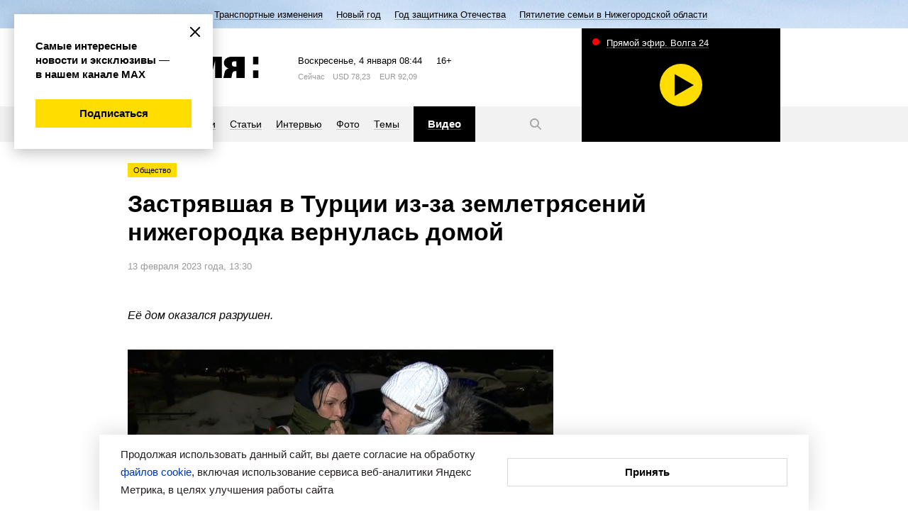

--- FILE ---
content_type: text/css; charset=UTF-8
request_url: https://www.vremyan.ru/_data/objects/0000/0001/site_css_file.css?1764938764
body_size: 24291
content:
/* Время Н */
/* typography.css*/
@charset "utf-8";
html, body, div, span, applet, object, iframe, h1, h2, h3, h4, h5, h6, p, blockquote, pre, a, abbr, acronym, address, big, cite, code, del, dfn, em, img, ins, kbd, q, s, samp, small, strike, strong, sub, sup, tt, var, b, u, i, center, dl, dt, dd, ol, ul, li, fieldset, form, label, legend, table, caption, tbody, tfoot, thead, tr, th, td,article, aside, canvas, details, embed, figure, figcaption, footer, header, hgroup, menu, nav, output, ruby, section, summary, time, mark, audio, video {
	margin: 0; padding: 0; border: 0; font-size: 100%; vertical-align: baseline; outline: none; }

* { box-sizing: border-box; }
html { height: 100%; -webkit-text-size-adjust: 100%; -ms-text-size-adjust: 100%; }
body { font-size: 100%; font-family: Arial, sans-serif; color: #000000; min-width:1000px; }

.nobr { white-space: nowrap; }
.red { color: #ff0000 !important; }



/* шрифты */


/* ссылки */

a         { color: #0036b3; text-decoration: none; }
a:visited { color: #0036b3; }
a:hover   { color: #0036b3; text-decoration: none; }
a:active  { color: #0036b3; }

.ua-ie-9.ua-ie-9.ua-ie-9 a { text-decoration: underline; }
.ua-ie-9.ua-ie-9.ua-ie-9 a.button,
.ua-ie-9.ua-ie-9.ua-ie-9 a:hover 
{ text-decoration: none; }

.ua-ie-9.ua-ie-9.ua-ie-9 .labels-wrap a { text-decoration: none; }
.ua-ie-9.ua-ie-9.ua-ie-9 div.news-anons li a { text-decoration: none; }
.ua-ie-9.ua-ie-9.ua-ie-9 div.news-anons .a-link { border-bottom: 1px solid rgba(0,0,0,0.2); }

.ua-ie-9.ua-ie-9.ua-ie-9 div.news-anons li a:before { border-bottom: 0px; }
.ua-ie-9.ua-ie-9.ua-ie-9 div.news-anons li a:hover,
.ua-ie-9.ua-ie-9.ua-ie-9 div.news-anons li a:hover .a-link  { border-bottom: 0px; }


article a { text-decoration: none; background: linear-gradient(to right, rgba(0, 54, 179,0.2), rgba(0, 54, 179,0.2) 100%); background-position: 0 97%; background-size: 10px 1px; background-repeat: repeat-x; }
article a:hover {  background: linear-gradient(to right, transparent, transparent 100%); }


/* типографика */

h1,
.sup-header
{ font-size: 34px; line-height: 40px; font-family: "Arial Black", Arial, sans-serif; font-weight: 900; }

h2,
.blockheader  
{ font-size: 24px; line-height: 30px; font-family: "Arial Black",Arial, sans-serif; font-weight: 900; } 

h3,
.blockheader-reduced 
{ font-size: 19px; line-height: 25px; font-family: "Arial Black",Arial, sans-serif; font-weight: 900; }
 
h4,
.blockheader-small 
{ font-size: 15px; line-height: 25px; font-family: "Arial Black",Arial, sans-serif; font-weight: 900; } 

p  { font-size: 15px; line-height: 25px; }
.desc { font-size: 13px; line-height: 20px; color: #999999; margin-left: 40px; } 
.dash-bold { font-weight: 900; font-size: 19px; line-height: 25px; }
.dash:before,
.dash-bold:before
{ content: '— '; }
.desc a { color: inherit; background-image: linear-gradient(to right, rgba(0, 0, 0,0.2), rgba(0, 0, 0,0.2) 100%); }

li { font-size: 15px; line-height: 25px; }
dt { font-size: 20px; line-height: 30px; font-weight: normal; }
dd { font-size: 15px; line-height: 25px; }
th { font-size: 15px; line-height: 25px; }
td { font-size: 15px; line-height: 25px; }

.lead { font-size: 16px; line-height: 30px; font-style: italic; } 


/* заголовки и параграфы */

h1,
.sup-header
{ margin: -3px 40px 3px 40px; } 

h1,
.sup-header
{ width: 920px; }

h1.short-header,
.sup-header.short-header
{ width: 600px; }

h1 span.desc { display: block; margin-top: 19px; font-family: Arial, sans-serif; font-weight: 400; }

	h1 + h2,
	h1 + .aside + h2,
	h1 + .blockheader,
	h1 + .aside + .blockheader
	{ margin-top: 26px; }
	
	h1 + h3,
	h1 + .aside + h3,
	h1 + .blockheader-reduced,
	h1 + .aside + .blockheader-reduced
	{ margin-top: 27px; } 
		
	h1 + h4,
	h1 + .aside + h4
	{ margin-top: 26px; }
	
	h1 + p,
	h1 + .aside + p,
	h1 + ul,
	h1 + .aside + ul,
	h1 + ol,
	h1 + .aside + ol,
	h1 + dl,
	h1 + .aside + dl,
	h1 + .form_standart
	{ margin-top: 27px; } 

	h1 + .desc,
	h1 + .aside + .desc,
	.sup-header + .desc,
	.sup-header + .aside + .desc
	{ margin-top: 19px; }

	h1 + .tiles-news,
	h1 + .aside + .tiles-news,
	h1 + .news-list,
	h1 + .aside + .news-list
	{ margin-top: 52px; }
	
	h1 + .tiles-list-wrap,
	h1 + .form-fill,
	h1 + button,
	h1 + .aside + button,
	h1 + .button,
	h1 + .aside + .button,
	h1 + table,
	h1 + .aside + table,
	h1 + .pagination,
	h1 + iframe,
	h1 + .aside + iframe,
	h1 + video,
	h1 + .aside + video,
	h1 + .picture,
	h1 + .aside + .picture,
	h1 + .typ-block,
	h1 + .aside + .typ-block,
	.h1 + .aside + .typ-block,
	.h1 + .aside + .picture,
	.sup-header + .typ-block,
	.sup-header + .aside + .typ-block
	{ margin-top: 53px; }
		
	h1 + .quote { margin-top: 23px; }
	h1 + .dash-bold { margin-top: 33px; }	
	
	/*в p стояло */	
	h1 + .desc + p,
	h1 + .desc + .aside + p,
	h1 + .desc + .show,
	h1 + .desc + .aside + .show
	{ margin-top: 46px; }
	
	h1 + .desc + p.lead,
	h1 + .desc + .aside + p.lead { margin-top: 44px; }
	
	
h2,
.blockheader
 { margin-top: 1px; margin-bottom: 4px; }

	/* из h1*/
	h2 + h2,
	h2 + .aside + h2,
	h2 + .blockheader,
	h2 + .aside + .blockheader
	{ margin-top: 26px; }
	
	h2 + h3,
	h2 + .aside + h3,
	h2 + .blockheader-reduced,
	h2 + .aside + .blockheader-reduced
	{ margin-top: 27px; } 
		
	h2 + h4,
	h2 + .aside + h4
	{ margin-top: 26px; }
	
	h2 + p,
	h2 + .aside + p,
	h2 + ul,
	h2 + .aside + ul,
	h2 + ol,
	h2 + .aside + ol,
	h2 + dl,
	h2 + .aside + dl,
	h2 + .form_standart
	{ margin-top: 27px; } 

	h2 + .desc,
	h2 + .aside + .desc
	{ margin-top: 19px; }

	h2 + .tiles-news,
	h2 + .aside + .tiles-news,
	h2 + .news-list,
	h2 + .aside + .news-list
	{ margin-top: 52px; }
	
	h2 + .tiles-list-wrap,
	h2 + .form-fill,
	h2 + button,
	h2 + .aside + button,
	h2 + .button,
	h2 + .aside + .button,
	h2 + table,
	h2 + .aside + table,
	h2 + .pagination,
	h2 + iframe,
	h2 + .aside + iframe,
	h2 + video,
	h2 + .aside + video,
	h2 + .picture,
	h2 + .aside + .picture,
	h2 + .typ-block,
	h2 + .aside + .typ-block
	{ margin-top: 53px; }
		
	h2 + .quote { margin-top: 23px; }
	h2 + .dash-bold { margin-top: 33px; }	



h3,
.blockheader-reduced
{ margin-top: 5px; margin-bottom: 5px; }

	.blockheader-reduced + .tiles-2cols,
	.blockheader-reduced + .aside + .tiles-2cols,
	.blockheader-reduced + .tiles-3cols,
	.blockheader-reduced + .aside + .tiles-3cols
	{ margin-top: -6px; }  

	.blockheader-reduced + .tiles-news,
	.blockheader-reduced + .aside + .tiles-news,
	.content p + .tiles-news
	{ margin-top: 34px; }  

	h3 + h2,
	h3 + h3 
	{ margin-top: 27px; }
		
	h3 + h4,
	.blockheader-reduced + h4
	{ margin-top: 30px; }
	
	h3 + p,
	h3 + ul,
	h3 + ol,
	h3 + dl,
	.blockheader-reduced + p,
	.blockheader-reduced + ul,
	.blockheader-reduced + ol,
	.blockheader-reduced + dl
	{ margin-top: 27px; }
	

	h3 + .button,
	.blockheader-reduced + .button,
	h3 + table,
	.blockheader-reduced + table,
	h3 + .pagination,
	.blockheader-reduced + .pagination,
	h3 + iframe,
	h3 + video,
	h3 + .picture,
	.blockheader-reduced + .picture,
	h3 + .typ-block,
	.blockheader-reduced + .typ-block
	{ margin-top: 27px; }

	h3 + .desc  { margin-top: 30px; }

	h3 + .tiles-2colsbig,
	.blockheader-reduced + .tiles-2colsbig 
	{ margin-top: 34px; }

	h3 + .typ-block,
	.blockheader-reduced + .typ-block,
	h3 + .aside + .typ-block,
	.blockheader-reduced + .aside + .typ-block
	{ margin-top: 35px; }

	h3 + .news-rel-link { margin-top: 35px; }
	article + .news-rel-link { margin-top: 11px; }
	
	h3 + .quote { margin-top: 23px; }
	h3 + .dash-bold { margin-top: 33px; }
	


h4 { margin-top: 2px; margin-bottom: 3px; }

	h4 + h2,
	h4 + h3 
	{ margin-top: 30px; }
		
	h4 + h4
	{ margin-top: 33px; }
	
	h4 + p,
	h4 + ul,
	h4 + ol,
	h4 + dl
	{ margin-top: 25px; }
	
	h4 + .quote { margin-top: 23px; }
	h4 + .dash-bold { margin-top: 33px; }

	h4 + .desc { margin-top: 16px; }
	
	h4 + button,
	h4 + .button,
	h4 + .pagination,
	h4 + table,
	h4 + iframe,
	h4 + video,
	h4 + .picture,
	h4 + .typ-block
	{ margin-top: 33px; }	

	

p { margin-top: 2px; margin-bottom: 3px; }
.desc { margin-top: 6px; margin-bottom: 4px; }
p.desc span { width: 13px; display: inline-block; font-size: 0; }

p.desc .views-count { font-size: 13px; line-height: 20px; color: #999999; display: block; padding-left: 33px;
    background: url(/_data/objects/0000/0050/view_0.svg) no-repeat 0 50%; margin-top: 10px; }

	p + h2,
	p + .blockheader
	{ margin-top: 30px; }
	
	p + h3,
	p + .blockheader-reduced
	{ margin-top: 33px; }
	
	p + h4 { margin-top: 25px; }

	p + p,
	p + ul,
	p + ol,
	p + dl,
	.text + p,
	p + .text
	{ margin-top: 25px; }

	p + .desc { margin-top: 16px; }
	p + .article-desc,
	.show + .article-desc { margin-top: 29px; }
	.cell-online + .article-desc,
	.cell-online + .news-rel-link	{ margin-top: 29px; }

	p + button,
	p + .button,
	p + .pagination,
	p + table,
	p + iframe,
	p + video,
	iframe + p,
	p + .picture,
	p + .typ-block,
	.text + .picture,
	.picture + .text
	{ margin-top: 33px; }	

	p + .quote { margin-top: 23px; }
	p + .dash-bold { margin-top: 33px; }

	
	
	.desc + h2,
	.desc + .blockheader
	{ margin-top: 31px; }
	
	.desc + h3,
	.desc + .blockheader-reduced
	{ margin-top: 34px; }
	
	.desc + h4 { margin-top: 26px; }
	.desc + p,
	.desc + ul,
	.desc + ol,
	.desc + dl,
	.desc + .aside + p,
	.desc + .aside + ul,
	.desc + .aside + ol
	{ margin-top: 26px; }

	.desc + .quote { margin-top: 23px; }
	.desc + .dash-bold { margin-top: 34px; }
	
	.desc + .button,
	.desc + .pagination,
	.desc + table,
	.desc + iframe,
	.desc + video,
	.desc + .picture,
	.desc + .aside + .picture,
	.desc + .typ-block,
	.desc + .aside + .typ-block
	{ margin-top: 54px; }

	
	
	
	/**/
	.article-desc + .news-rel-link,
	p + .news-rel-link,
	iframe + .news-rel-link,
	.show + .news-rel-link { margin-top: 34px; }

	.dash-bold + p,
	.dash-bold + ul,
	.dash-bold + ol
	{ margin-top: 27px; }



/* нумерованные и ненумерованные списки */

ul,
ol { /*padding-top: 1px; padding-bottom: 1px;*/ }

ul ul,
ul ol,
ol ul,
ol ol { margin: 15px 0 25px 0; }

ul li,
ol li { margin: 2px 0 3px 20px; position: relative; }
ol ol li { margin-left: 60px; }

ul>li:before { content: '\2014\a0'; position: absolute; top: 0; left: -20px; }

ul li, ol ul li,
ol li, ul ol li { list-style-position: outside; list-style-type: none; }

ol { counter-reset: ol-li; }
ol ol { counter-reset: ol-ol-li; }

ol>li:before { content: counter(ol-li)"."; counter-increment: ol-li; display: block; position: absolute; top: -7px; left: -35px; width: 40px; height: 40px; font-size: 15px; line-height: 39px; font-weight: bold; font-family: Arial, sans-serif; text-transform: uppercase; color: #000000; text-align: center; }

ol ol>li:before { content: counter(ol-li)"." counter(ol-ol-li); counter-increment: ol-ol-li; left: -60px; width: 40px; }

	ul li + li,
	ol li + li { margin-top: 15px; }
	
	ul + h2,
	ol + h2,
	ul + .blockheader,
	ol + .blockheader
	{ margin-top: 30px; }
	
	ul + h3,
	ol + h3,
	ul + .blockheader-reduced,
	ol + .blockheader-reduced
	{ margin-top: 33px; }
	
	ul + h4,
	ol + h4
	{ margin-top: 25px; }

	ul + p,
	ol + p,
	ul + ul,
	ul + ol,
	ul + dl,
	ol + ul,
	ol + ol,
	ol + dl
	{ margin-top: 25px; }
	ol + .news-rel-link,
	ul + .news-rel-link { margin-top: 34px; }
	
	ul + .quote, 
	ol + .quote
	{ margin-top: 23px; }
	ul + .dash-bold,
	ol + .dash-bold
	{ margin-top: 33px; }
	
	ul + .desc,
	ol + .desc 
	{ margin-top: 16px; }
	
	ul + .button,
	ul + .pagination,
	ul + table,
	ul + iframe,
	ul + video,
	ul + .picture,
	ul + .typ-block,
	ol + .button,
	ol + .pagination,
	ol + table,
	ol + iframe,
	ol + video,
	ol + .picture,
	ol + .typ-block
	{ margin-top: 33px; }	


	
/* список определений */

dl { }

dl dt { margin-top: 3px; margin-bottom: 2px; }
dl dd { margin-top: 2px; margin-bottom: 3px; }

	dl dt + dt { margin-top: 30px; }
	dl dt + dd { margin-top: 14px; }
	dl dd + dd { margin-top: 15px; }
	dl dd + dt { margin-top: 31px; }
	
	dl + h2,
	dl + .blockheader
	{ margin-top: 30px; }
	
	dl + h3,
	dl + .blockheader-reduced
	{ margin-top: 33px; }
	
	dl + h4	{ margin-top: 25px; }

	dl + p,
	dl + ul,
	dl + ol,
	dl + dl
	{ margin-top: 25px; }
	dl + .news-rel-link { margin-top: 34px; }
	
	dl + .quote	{ margin-top: 23px; }
	dl + .dash-bold { margin-top: 33px; }
	dl + .desc { margin-top: 16px; }
	
	dl + .button,
	dl + .pagination,
	dl + table,
	dl + iframe,
	dl + video,
	dl + .picture,
	dl + .typ-block
	{ margin-top: 33px; }

	

/* таблица */

table { border-collapse: collapse; }
table { margin-top: 10px; margin-bottom: 10px; }
td { border-bottom: 1px solid rgba(0, 0, 0, 0.1); font-size: 15px; line-height: 20px; padding: 15px 15px 14px 15px; }

table tr:first-child td { border-top: 1px solid rgba(0, 0, 0, 0.1); padding-top: 14px; }
.table-title tr:first-child td { border-top: none; border-bottom: 1px solid #007628; font-size: 11px; line-height: 15px; color: #808080; padding-top: 0px; padding-bottom: 15px; }
table p {width: auto; margin-left: 0;}

table + .article-desc { margin-top: 36px; }

	table + h1,
	table + .sup-header
	{ margin-top: 80px; }
	
	table + h2,
	table + .blockheader,
	table + .aside + h2,
	table + .aside + .blockheader
	{ margin-top: 84px; } 

	table + h3
	{ margin-top: 57px; }
	table + .separate-header
	{ margin-top: 49px; }
	table + h4 { margin-top: 41px; }

	table + p,
	table + ul,
	table + ol,
	table + dl
	{ margin-top: 32px; }

	table + hr { margin-top: 50px; }

	table + .lead,
	table + .quote
	{ margin-top: 58px; }
	table + .desc  { margin-top: 16px; }
	


	table + .news-list,
	table + .publication-list,
	table + .events-list,
	table + .persone-list,
	table + .contacts-list,
	table + .docs-list 
	{ margin-top: 50px; }

	table + button,
	table + .button,
	table + table,
	table + .pagination,
	table + iframe,
	table + video,
	table + .picture,
	table + .typ-block
	{ margin-top: 50px; } 
	
	table + .table-title
	{ margin-top: 49px; } 

	
	
/* hr */
hr { border: 1px solid rgba(0, 0, 0, 0.1); border-bottom: 0; margin-top: 10px; margin-bottom: 9px; }


.labels-wrap + h1,
.labels-wrap + .aside + h1
 { margin-top: 17px; }


 
/* типографика блочных элементов */

	.typ-block { margin-top: 10px; margin-bottom: 10px; }
	
	.typ-block + h1,
	.typ-block + .sup-header
	{ margin-top: 80px; }
	
	.typ-block + h2,
	.typ-block + .blockheader,
	.typ-block + .aside + h2,
	.typ-block + .aside + .blockheader
	{ margin-top: 84px; } 

	.typ-block + h3
	{ margin-top: 57px; }
	.typ-block + .separate-header
	{ margin-top: 49px; }
	.typ-block + h4 { margin-top: 41px; }
	.form-fill + .separate-header { margin-top: 39px; }	

	.typ-block + p,
	.typ-block + ul,
	.typ-block + ol,
	.typ-block + dl
	{ margin-top: 32px; }

	.typ-block + hr { margin-top: 50px; }

	.typ-block + .lead,
	.typ-block + .quote
	{ margin-top: 58px; }
	.typ-block + .desc  { margin-top: 16px; }
	
	.typ-block + .tiles-list { margin-top: -12px; }  /*??*/

	.typ-block + .news-list,
	.typ-block + .publication-list,
	.typ-block + .events-list,
	.typ-block + .persone-list,
	.typ-block + .contacts-list,
	.typ-block + .docs-list 
	{ margin-top: 50px; }

	.typ-block + button,
	.typ-block + .button,
	.typ-block + table,
	.typ-block + .pagination,
	.typ-block + iframe,
	.typ-block + video,
	.typ-block + .picture,
	.typ-block + .typ-block
	{ margin-top: 50px; } 
	
	.typ-block + .table-title
	{ margin-top: 49px; } 

	
/**/
article + .separate-header { /*margin-top: 33px;*/ }
article + .fotorama-wrap { margin-top: 31px; }




	
/* цитата */

.quote { padding-left: 40px; width: 600px; box-sizing: border-box; position: relative; margin-top: 0px; /*-1px*/ margin-bottom: -3px; margin-left: 40px; }
.quote,
.quote p 
{ color: #666666; font-size: 16px; line-height: 30px; font-style: italic; }
.quote p { margin: 0px; }
.quote:before { content: '“'; font-size: 46px; line-height: 60px; font-family: 'Arial Black', sans-serif; color: #000;
font-weight: bold; font-style: normal; display: block; position: absolute; top: -13px; left: 0; width: 22px; height: 18px; }


	.quote + .quote { margin-top: 23px; }
	.quote + h2 { margin-top: 25px; }
	.quote + h3 { margin-top: 25px; }
	.quote + h4 { margin-top: 25px; }
	
	.quote + p,
	.quote + ul,
	.quote + ol,
	.quote + dl
	{ margin-top: 25px; }

	.quote + .desc { margin-top: 29px; }
	.quote + .button,
	.quote + .pagination,
	.quote + table,
	.quote + iframe,
	.quote + video,
	.quote + .picture,
	.quote + .typ-block
	{ margin-top: 33px; }	

	.quote + .picture
	{ margin-top: 33px; }

	
	
/* новости */
.news-list + .separate-header,
.news-list + .aside + .separate-header 
{ margin-top: 50px; }

.news-list + .button { margin-top: 51px; }

/* плитка с описанием */
.tiles-news + .separate-header,
.tiles-news + .aside + .separate-header
 { margin-top: 39px; }

 .tiles-news + .button { margin-top: 39px; }

/* плитка */
.tiles-list + .separate-header,
.tiles-list + .aside + .separate-header
 { margin-top: 33px; }


/* пагинация */
.pagination + .separate-header { margin-top: 20px; }
.tiles-news + .pagination { margin-top: 39px; }    
.news-list + .pagination { margin-top: 51px; }
	

	
/*common1.css*/
	
/* шапка */

header {  }
.header-inner { overflow: hidden; }
.header-nav-wrap { background-color: #f2f2f2; }
.header-nav-wrap .grid-width { position: relative; }
header .grid-width { padding-right: 320px; }
.logo { float: left;  margin: 40px 55px 40px 40px; }
.info-banner { display: block; width: 100%; height: 90px; background-repeat: repeat; }
.info-banner i { display: block; width: 1000px; height: 100%; margin: 0 auto; background-size: cover; background-repeat: no-repeat; }

.teaser-tv { width: 280px; height: 160px; position: absolute; bottom: 0; right: 40px; z-index: 2; background-color: #000000; }
.teaser-tv:before { content: ''; z-index: 1; position: absolute; top: 0; left: 0; width: 100%; height: 100%; background-image: linear-gradient(180deg, rgba(0, 0, 0, 0.5), rgba(0, 0, 0, 0) 60% , rgba(0, 0, 0, 0) 100%); }
.teaser-tv iframe { width: 100%; height: 100%; margin-left: 0; border: 0px; }
.teaser-tv-text { position: absolute; left: 35px; top: 11px; z-index: 5; font-size: 13px; line-height: 20px; color: #ffffff; background: linear-gradient(to right, rgba(255, 255, 255,0.3), rgba(255, 255, 255,0.3) 100%); background-position: 0 86%; background-size: 10px 1px; background-repeat: repeat-x; }
.teaser-tv-text:before { content: ""; background-color: #ff0000; border-radius: 50%; width: 10px; height: 10px; display: block; position: absolute; left: -20px; top: 50%; margin-top: -7px; }
.teaser-tv:hover .teaser-tv-text { background-image: none; }
/*.teaser-tv-icon { display: block; width: 100%; height: 100%; margin: 0; border: 0px; background-position: 50% 50%; background-size: 105%; background-repeat: no-repeat; }*/
.teaser-tv-icon { position: relative; display: block; width: 100%; height: 100%; margin: 0; border: 0px; background-size: cover; background-repeat: no-repeat; } 
.ytp-title-link  { display: none !important; }

.teaser-tv-icon .item-ico { position: absolute; top: 0; bottom: 0; left: 0; right: 0; width: 60px; height: 60px; display: block;
 background-image: url(i/i-video.svg);
 background-color: #ffdd00; 
 background-position: center center; 
 background-repeat: no-repeat; 
 background-size: cover;
 border-radius: 50%; margin: auto; z-index: 99; }



header { position: relative; z-index: 800; }

header nav { margin-left: 50px; width: 500px; display: inline-block; vertical-align: top; }
header nav ul { margin-left: 0px; font-size: 0; }

header nav li { display: inline; margin-left: 0; position: static; display: inline-block; vertical-align: middle; margin-top: 0; margin-bottom: 0; }
header nav li:before { content: none; }
header nav li,
header nav li a
{ font-size: 14px; line-height: 20px; font-family: Arial, sans-serif; }
 
header nav li a { padding: 15px 0px 15px 0px; display: inline-block; vertical-align: top;  }
header nav li .selected { font-weight: bold; background-color: #000000; padding: 15px 20px; display: inline-block; font-size: 15px; line-height: 20px; }
header nav li span { background: linear-gradient(to right, rgba(0, 0, 0,0.2), rgba(0, 0, 0,0.2) 100%); background-position: 0 97%; background-size: 10px 1px; background-repeat: repeat-x; }
header nav li .selected span { background: linear-gradient(to right, rgba(255, 255, 255,0.3), rgba(255, 255, 255,0.3) 100%); background-position: 0 97%; background-size: 10px 1px; background-repeat: repeat-x; }
header nav li a,
header nav li strong
{ margin-left: 20px; }
header nav li:first-child .selected { margin-left: 0; }

header nav li a:hover span,
header nav li strong:hover span
{ background-image: none; }

header nav li strong.selected span
{ background-image: none; cursor: default; }

header nav > ul > li > a         { color: #000000; }
header nav > ul > li > a:visited { color: #000000; }
header nav > ul > li > a:hover   { color: #000000; }
header nav > ul > li > a:active  { color: #000000; }

header nav > ul > li > .selected,
header nav > ul > li > a.selected
{ color: #ffffff; }

.header-navigation { margin-left: 40px; font-size: 0; }
.submenu-wrap {  }
.burger { width: 50px; height: 50px; background-color: #ffdd00; padding-top: 15px; position: absolute; top: 0; cursor: pointer; z-index: 300; }
.burger svg { margin-left: auto; margin-right: auto; }
.burger svg .svg-close { display: none; }
.burger.open svg .svg-close { display: block; }
.burger.open svg .svg-menu { display: none; }
.burger.open + .submenu { display: block; }

.submenu { display: none;  width: auto; font-size: 0; position: absolute; top: 100%; left: 40px; right: 40px; background-color: #ffdd00; margin-left: 0; box-shadow: 0 20px 40px rgba(0, 0, 0, 0.1); }
.submenu li { display: inline-block; vertical-align: top; margin: 0; }
.submenu li:before { content: ""; }
.submenu li + li { margin-top: 0px; }
.submenu li,
.submenu li a,
.submenu li strong
{ font-size: 14px; line-height: 20px; color: #000000; display: inline-block; vertical-align: top; }

.submenu li a,
.submenu li strong
{ padding: 15px 0px 15px 20px;  }
.submenu li .selected,
.submenu li .selected span
 { background-image: none; }

.submenu li a:visited,
.submenu li a:hover,
.submenu li a:active
{ color: #000000; }

.submenu li span { background: linear-gradient(to right, rgba(0, 54, 179,0.2), rgba(0, 54, 179,0.2) 100%); background-position: 0 97%; background-size: 10px 1px; background-repeat: repeat-x; }
.submenu li strong
{ background: linear-gradient(to right, rgba(255, 255, 255, 0.3), rgba(255, 255, 255, 0.3) 100%); background-position: 0 97%; background-size: 10px 1px; background-repeat: repeat-x; }
.submenu li a:hover span,
.submenu li a:hover strong
{ background-image: none; }


.informers { font-size: 0; margin-top: 36px; }
.informers-date,.informers-16 { font-size: 13px; line-height: 20px; display: inline-block; vertical-align: top; margin-bottom: 5px; }
.informers-16 {   margin-left: 20px; }
.informers-desc { font-size: 11px; line-height: 15px; color: #999999; }
.informers .informers-desc + .informers-desc,
.informers-weather .informers-desc + .informers-desc,
.informers-course .informers-desc + .informers-desc { margin-left: 10px; }

.informers-weather, .informers-course { display: inline-block; vertical-align: top; font-size: 0; }
.informers-weather { margin-right: 7px; }


.top-banner-adf { max-width: 1000px; margin: 0 auto; }

/* выпадающее меню */



/* поиск */

.search-wrap { position: relative; }
.search-button { width: 20px; height: 20px; margin: 15px 0 0 15px; display: inline-block; vertical-align: top; }

.header-search { display: none; background-color: #f2f2f2; position: absolute; top: 0px; bottom: 0; height: 100%; left: 90px; right: 360px; padding: 0 0; }
.header-search form { position: relative; margin:0; height: 100%; }
.header-search input[type="text"] { font-size: 15px; line-height: 20px; font-family: Arial, sans-serif; padding-left: 45px; border-color: transparent; height: 100%; color: #000000; background-color: #f2f2f2; }
.header-search input[type="text"]:hover,
.header-search input[type="text"]:focus
{ border-color: transparent; background-color: transparent; }

.header-search input[type="submit"] { background: url("i/i-loupe.svg"); opacity: 0.3; position: absolute; width: 20px; height: 20px; margin: -10px 0 0 0; left: 15px; top: 50%; border: none; text-indent: -9999px; padding: 0; z-index: 5; cursor: pointer; }
.header-search input[type="submit"]:hover { opacity: 1; }
.header-search input[type="text"]:focus + input[type="submit"] { opacity: 1; }

.search-close { position: absolute; width: 20px; height: 20px; right: 15px; top: 50%; margin-top: -10px; opacity: 0.3; }
.search-close:hover { opacity: 1; }

.header-search.open { display: block; }



/* контент */

.grid-width { width:1000px; margin: 0 auto; }
.fill-bg { background-color: #f7f7f7; padding: 30px 0; }   
.content { padding-top: 50px; padding-bottom: 70px; position: relative; }
article { position: relative; }
article { padding-bottom: 19px; } 
article:only-child { padding-bottom: 0px; }



/* подвал */

footer {  background-color: #000000; }
footer p { width: auto; }
footer a,
footer p
{ color: #ffffff; font-size: 13px; line-height: 20px; }
footer a span,
footer a
{ color: #ffffff; background: linear-gradient(to right, rgba(255, 255, 255,0.3), rgba(255, 255, 255,0.3) 100%); background-position: 0 97%; background-size: 10px 1px; background-repeat: repeat-x; }

footer a:hover,
footer a:hover span { background-image: none; }
footer a:visited,
footer a:hover,
footer a:active
{ color: #ffffff; }


.footer-desc, .footer-desc a { font-size: 11px; line-height: 15px; color: #666666; }
	.footer-text + .footer-desc { margin-top: 8px; }
	.footer-desc + .footer-text { margin-top: 22px; }
	.footer-text + .footer-text { margin-top: 20px; }
.footer-inner { font-size: 0; padding-top: 32px; padding-bottom: 31px; }
.footer-info { width: 480px; display: inline-block; vertical-align: top; margin-top: 2px; }
.footer-nav,
.footer-social-wrap
{ width: 120px; display: inline-block; vertical-align: top; } 
.footer-social-wrap { margin-left: 40px; margin-top: 4px; }
.footer-social-wrap a { background-image: none; display: block; }
.footer-social-wrap a + a { margin-top: 10px; }

	.footer-nav + .footer-nav { margin-top: 0; }
.footer-nav li { margin: 0; }
.footer-nav li + li { margin-top: 5px; }
.footer-nav a { font-size: 14px; line-height: 20px; }

.footer-nav .selected { font-weight: bold; color: #ffdd00; font-size: 15px; line-height: 20px; }


footer svg { display: inline-block; vertical-align: bottom;  }
footer svg path { fill: #ffdd00; }
footer a:hover svg path { fill: #ffffff; }
.footer-social a { display: inline-block; vertical-align: middle; font-size: 0; width: 20px; height: 20px; margin-right: 10px;  margin-bottom: 10px; }
.footer-social a svg { display: inline-block; vertical-align: middle; }
.footer-social a + a { margin-top: 0px; }
.footer-social {  } 

.footer-social-wrap svg { margin-right: 5px; }
.footer-social-wrap .footer-text { margin-left: 0; margin-top: 30px; }
.footer-social-wrap .footer-text + .footer-social { margin-top: 14px; margin-bottom: 20px; }

.developer-logo { margin-left: 10px; background-image: none; }
.developer-logo svg { vertical-align: baseline; }
.developer-logo path { fill: #ffffff; fill-rule: evenodd; }



/* прилипающий футер */

/*
.layout { min-height: calc(100vh - 70px); }
.footer { height: 70px; }
*/



/* шаблон */


	
/* общие */
svg,
iframe,
video
{ display: block; }

.typ-block svg,
.typ-block iframe,
.typ-block video
{ margin: 0; }



/* горизонтальные отступы */
h2,
h3,
h4,
p, 
ul,
ol,
dl,
table,
.content-video, .content-ym { margin-left: 40px; width: 600px; }

.content-video { height: 328px; } /*335*/
.content-video-tg .content-video { height: auto; }
.content article iframe { margin-left: 40px; width: 600px; height: 335px; }
.content article p iframe { margin-left: 0px; }

.content article .content-video  iframe { margin-left: 0px; width: 100%; height: 100%; }

.cke_panel_container h1,
.cke_panel_container h2,
.cke_panel_container h3,
.cke_panel_container h4,
.cke_panel_container p { margin-left: 0px; }

.sup-header,
.blockheader,
.blockheader-reduced,
.blockheader-small,
.content > .button
{ width: auto; margin-left: 40px; margin-right: 40px; }

.separate-noheader { width: 600px; }

.aside h2,
.aside h3,
.aside h4,
.aside .sup-header,
.aside .blockheader,
.aside .blockheader-reduced,
.aside .blockheader-small,
.aside p, 
.aside ul,
.aside ol,
.aside iframe
{ margin-left: 0px; width: auto; }

.content-width,
.full-width
{ margin-left: 40px; }



/* кнопка */

/*01.10.18*/
.button
{ margin-top: 10px; margin-bottom: 10px; width: 100%; display: block; color: #000000; border: 1px solid #d9d9d9; background-color: #ffffff; background-image: none; text-decoration: none; text-align: center; line-height: 20px; font-family: Arial, sans-serif; font-weight: bold; font-size: 15px; cursor: pointer; padding: 9px 0; max-width: 600px; } 

input[type="submit"].button,
button
{ -moz-background: linear-gradient( #ffffff 0%, #ffffff 100%); -webkit-background: linear-gradient( #ffffff 0%, #ffffff 100%); background: linear-gradient( #ffffff 0%, #ffffff 100%);  -webkit-appearance: none; appearance: none; border-radius: 0; } 


.button:visited { color: #000000; }

.button:hover,
.button:active
{ background-color: #ffdd00; border-color: #ffdd00; color: #000; }
	
input[type="submit"].button:hover,
button:hover,
input[type="submit"].button:active,
button:active
{  -moz-background: linear-gradient( #ffdd00 0%, #ffdd00 100%); -webkit-background: linear-gradient( #ffdd00 0%, #ffdd00 100%); background: linear-gradient( #ffdd00 0%, #ffdd00 100%);  }

	.button + h2,
	.button + .blockheader,
	.button + .aside + h2,
	.button + .aside + .blockheader
	{ margin-top: 84px; } 
	
	.button + h3,
	.button + .blockheader-reduced
	{ margin-top: 57px; }
	 
	.button + h4 { margin-top: 41px; }

	.button + .blockheader-reduced.separate-header
	{ margin-top: 40px; }
	
	.button + p,
	.button + ul,
	.button + ol,
	.button + dl
	{ margin-top: 32px; }
	
	.button + hr { margin-top: 50px; }
	
	.button + .lead,
	.button + .quote
	{ margin-top: 58px; }
	.button + .desc { margin-top: 16px; }

	.button + .news-list,
	.button + .publication-list,
	.button + .events-list,
	.button + .persone-list,
	.button + .contacts-list,
	.button + .docs-list 
	{ margin-top: 50px; }

	.button + .button,
	.button + table,
	.button + iframe,
	.button + video,
	.button + .picture,
	.button + .typ-block
	{ margin-top: 50px; } 
	
	.button + .table-title
	{ margin-top: 49px; } 

	.button + .pagination { margin-top: 20px; }

	



	
input:focus,
.button:focus,
button:focus,
.button:active,
button:active
{ outline: none; }

/* заголовок с отделяющей чертой */

.separate-header { position: relative; padding-top: 31px; margin-top: 10px; }
.separate-header:before { content: ""; position: absolute; height: 1px; background: rgba(0,0,0,0.1); left: 0; right: 0; top: 1px; }
.separate-header.grid-header { width: 600px; }
.separate-header.grid-header:before { width: 600px; }



/* залипающий блок aside */

.aside { position: absolute; right: 60px; margin-top: 14px; }
.labels-wrap + .aside { margin-top: 30px; }

.aside.news-anons-wrap { right: 40px; }


h1 + .aside { margin-top: 50px; }
.desc + .aside { margin-top: 50px; } 
.tiles-list + .aside { margin-top: 60px; }
article + .aside { margin-top: 50px; }



/* изображение в контенте */
	
.picture { margin-top: 10px; margin-bottom: 10px; margin-left: 40px; width: 600px; }
.picture img { display: block; max-width: 100%; height: auto !important; }
.article img, article img {max-width: 600px; height: auto !important; }

/* изображение */

	.picture + h2,
	.picture + .blockheader,
	.picture + .aside + h2,
	.picture + .aside + .blockheader
	{ margin-top: 84px; } 

	.picture + h3
	{ margin-top: 32px; }
	.picture + .separate-header
	{ margin-top: 49px; }
	.picture + h4 { margin-top: 41px; }
	
	.picture + p,
	.picture + ul,
	.picture + ol,
	.picture + dl
	{ margin-top: 32px; }

	.picture + .lead {}
	.picture + .quote { margin-top: 38px; }
	.picture + .desc { margin-top: 16px; }
	
	.picture + .news-list,
	.picture + .publication-list,
	.picture + .events-list,
	.picture + .persone-list,
	.picture + .contacts-list,
	.picture + .docs-list 
	{ margin-top: 50px; }

	.picture + .button,
	.picture + table,
	.picture + .pagination,
	.picture + iframe,
	.picture + video,
	.picture + .picture,
	.picture + .typ-block
	{ margin-top: 50px; } 



/* Форма */

input[type=text],
input[type=tel],
input[type=email],
input[type=number],
input[type=date],
input[type=password],
textarea,
select
{ font-size: 14px; line-height: 20px; font-family: Arial, sans-serif; }

select option { font-size: 100%; }

input::-webkit-input-placeholder { color: #808080; }
input::-moz-placeholder { color: #808080; }
input:-moz-placeholder { color: #808080; }
input:-ms-input-placeholder { color: #808080; }
textarea::-webkit-input-placeholder { color: #808080; }
textarea::-moz-placeholder { color: #808080; }
textarea:-ms-input-placeholder { color: #808080; }
textarea:-moz-placeholder { color: #808080; }

.header-search input:-ms-input-placeholder { color: #808080; }

input[type=text],
input[type=tel],
input[type=email],
input[type=number],
input[type=date],
input[type=password]
{ height: 40px; line-height: 40px; }

input[type=text],
input[type=tel],
input[type=email],
input[type=number],
input[type=date],
input[type=password],
input[type=file],
textarea
{ width: 100%; border: 1px solid rgba(0, 0, 0, 0.15); padding: 0px 0px 0px 15px; background: #ffffff; outline: none; vertical-align: top; border-radius: 0; box-sizing: border-box; box-shadow: none; outline: none; box-shadow: none; -webkit-appearance: none; -moz-appearance: none; appearance: none; }

input[type=file] { }

textarea { resize: none; padding-top: 9px; padding-right: 15px; height: 120px; }

input[type=text]:focus,
input[type=tel]:focus,
input[type=email]:focus,
input[type=number]:focus,
input[type=password]:focus,
input[type=file]:focus,
textarea:focus,
select:focus
{ border: 1px solid #000; background: #ffffff; box-shadow: none; outline: none; }

input[type=text]:disabled,
input[type=text].disabled,
input[type=tel]:disabled,
input[type=tel].disabled,
input[type=email]:disabled,
input[type=email].disabled,
input[type=number]:disabled,
input[type=number].disabled,
input[type=date]:disabled,
input[type=date].disabled,
input[type=password]:disabled,
input[type=password].disabled,
textarea:disabled,
textarea.disabled
{ color: #808080; border: 1px solid rgba(0, 0, 0, 0.15); background-color: #f7f7f7; -moz-background-image: linear-gradient(#f7f7f7 0%, #f7f7f7 100%); -webkit-background-image: linear-gradient(#f7f7f7 0%, #f7f7f7 100%); background-image: linear-gradient(#f7f7f7 0%, #f7f7f7 100%); outline: none; vertical-align: top; border-radius: 0; -webkit-appearance: none; -moz-appearance: none; appearance: none; }
 
.form_standart input.error,
.form_standart textarea.error, 
.form_standart select.error 
{ border-color: #ff2a00 !important; }

div.error { color: #ff2a00; }
span.error { font-size: 11px; line-height: 15px; color: #ff2a00; }
span.error + label { display: none; }

.form_standart .button { margin: 0; }
.form_standart label { font-size: 11px; line-height: 15px; color: #808080; }
.form_standart hr { border-top: 1px solid  rgba(0, 118, 40, 0.5); }
.form_standart { margin-top: 10px; margin-bottom: 10px; font-size: 0; }
	.form_standart dl + dl { margin-top: 20px; }
.form_standart dt { font-size: 11px; line-height: 15px; color: #808080; margin-top: -1px; margin-bottom: 0; }
.form_standart dd { margin-top: 0; margin-bottom: 0; }
	.form_standart dt + dd { margin-top: 6px; }
	
.form_standart .form_row_submit dd { margin-bottom: -6px; }
.form_standart .form_row_submit .desc { margin-top: 19px; margin-bottom: 12px; }
.form_standart .form_row_submit .desc a { color: #808080; }
.form_standart dl + .form_row_submit { margin-top: 51px; }



/*select*/

.select-wrap { position: relative; background: #ffffff; width: 100%; }
.select-wrap.single-select { height: 40px; }
.select-wrap.single-select:after { content: ''; position: absolute; right: 1px; top: 1px; display: block; width: 30px; pointer-events: none; height: 38px; background: #fff url(i/i-arr.svg) no-repeat 5px 50%; z-index: 10; background-size: 13px 8px; }

.select-wrap:hover {}
.select-wrap select:focus { border: 1px solid #000; background: #ffffff; box-shadow: none; }
.select-wrap select { cursor: pointer; background: transparent; -ms-appearance: none; -moz-appearance: none; -webkit-appearance: none; appearance: none; width: 100%; border: 1px solid rgba(0, 0, 0, 0.15); height: 100%; padding-left: 15px; z-index: 1; box-shadow: none; outline: none; border-radius: 0; }
.select-wrap.single-select select option { padding-left: 32px; }

.select-wrap.disabled { background-color: #f7f7f7; -moz-background-image: linear-gradient(#f2f4f7 0%, #f2f4f7 100%); 
	-webkit-background-image: linear-gradient(#f2f4f7 0%, #f2f4f7 100%); background-image: linear-gradient(#f2f4f7 0%, #f2f4f7 100%); }
.select-wrap.disabled select{ cursor: default; color: #808080; border-color: rgba(0, 0, 0, 0.15); }
.select-wrap.disabled:before { background-color: #f2f4f7; -moz-background-image: linear-gradient(#f2f4f7 0%, #f2f4f7 100%); 
	-webkit-background-image: linear-gradient(#f2f4f7 0%, #f2f4f7 100%); background-image: linear-gradient(#f2f4f7 0%, #f2f4f7 100%); }
.select-wrap.disabled:after { background-color: transparent; background-image: none; }

select:-moz-focusring { color: transparent; text-shadow: 0 0 0 #000; }
/*#select*/



/*check*/
.form_row__check { padding-bottom: 3px; }
.check-wrap,
.form_standart .check-wrap { font-size: 14px; line-height: 20px; color: #000; position: relative; padding-left: 24px; margin-right: 17px; display: inline-block; -webkit-user-select: none; -moz-user-select: none; user-select: none; cursor: pointer; }
.check-wrap i { position: absolute; width: 14px; height: 14px; z-index: 2; top: 3px; left: 1px; border: 1px solid #d9d9d9; box-sizing: border-box; }
.check-wrap input { opacity: 0; position: absolute; top: 0; left: 0; margin: 0; }

	.check-wrap input + i { background: #ffffff no-repeat 50%; }
	
	.check-wrap input:hover + i,
	.check-wrap input:focus + i
	{ border-color: #000; box-shadow: none; outline: none; }
	
	.check-wrap:hover input + i { border-color: #000; box-shadow: none; outline: none; }
	
	.check-wrap input:checked + i {  background-color: #fff; }
	.check-wrap input:checked + i:after { content: ""; position: absolute; width: 20px; height: 20px; background-image: url(i/i-check.svg);  background-repeat: no-repeat; background-position: 5px 3px; top: -4px; right: -5px; z-index: 2; }
	.check-wrap input[type=radio]:checked + i:after { top: -1px; right: -1px; }

	.check-wrap input[type=radio] + i ,
	.check-wrap input[type=radio]:focus + i 
	{ border-radius: 50%; }

	.check-wrap input:disabled + i,
	.check-wrap input.disabled + i
	{ background: #f2f4f7; border-color: #c2c3c6; }

	.check-wrap input:checked.disabled + i { background-image: none; }

	.form_row__check .check-wrap + .check-wrap,
	.form_row__list .check-wrap + .check-wrap
	{ margin-top: 15px; }

.form_standart .form_row__check,
.form_standart .form_row__list
{ }

.form_row__check.form_row__nodesc dt,
.form_row__list.form_row__nodesc dt 
{ padding-top: 1px; }


	.form_row__check dt + dd,
	.form_row__list dt + dd
	{ padding-top: 8px; margin-top: 0; }

.form_row__list .check-wrap {}
.form_row__list dt + dd {  margin-top: 0; padding-top: 11px; }
/*#check*/

.ui-widget-content { z-index: 3 !important; }

/*file-upload*/	
.form_standart .file-upload { font-size: 15px; line-height: 20px; color: #000; position: relative; overflow: hidden; cursor: pointer; }
.file-upload.focus {}
.file-upload > button{  float: left; width: 220px; margin: 0 20px 0 0; }
.file-upload > div {  height: 40px; line-height: 40px; margin-right: 20px; white-space: nowrap; text-overflow: ellipsis; overflow: hidden; margin-left: 240px; }
.file-upload input[type=file]{ position: absolute; top: 0; visibility: hidden; height: 40px; }

.form_row__file .commtext { display: none; }
/*#file-upload*/


/* captcha */
.form_row__p__imagekey dd { font-size: 0; }
.form_row__p__imagekey img { width: 80px; height: 40px; display: inline-block; background-color: rgba(0, 0, 0, 0.2); }
input.p__imagekey { padding-left: 15px; margin: 0 0 0 10px !important; width: 530px !important; width: calc(100% - 90px) !important; }
/* #captcha */



	.form_standart dl + .button { margin-top: 50px; }
	.form_standart .form_row__check.no-label + .button,
	.form_standart .form_row__list + .button
	{ margin-top: 40px; }
	
	.form_standart hr + .form_row__check.no-label { margin-top: 24px; }
	.form_standart .form_row__check.no-label + .form_row__check.no-label { margin-top: -6px; }
	.form_standart dl + hr { margin-top: 40px; }

	
	
/* онлайн-трансляция */ 

.cell-online { margin-top: 40px; }
.online-item { position: relative; padding-left: 40px; /*margin-bottom: 30px;*/ }
.online-item:last-of-type { margin-bottom: 0px; }
.online-item dt { position: absolute; top: 0px; left: 0px; font-size: 11px; line-height: 25px; color: #999999; margin: 0px; }
.online-item dd {  margin: 0px; font-size: 15px; line-height: 25px; }
.online-item dd p { padding: 0px; margin: 0px; width: 100%; }
.online-item dd p.quote { padding-left: 40px; }
.online-item dd p.picture { margin-top: 10px; }
.online-item dd p + p { margin-top: 10px; }
.online-item .content-video,
.online-item iframe,
.content article .online-item iframe 
{ margin-left: 0px; max-width: 100%; }

.online-item + .online-item { margin-top: 25px; }
.header-reduced + .online-item { margin-top: 29px; }
.online-item + .header-reduced{ margin-top: 32px; }

.buttons + .sorted-list { margin-top: 30px; }

.buttons { margin-left: 40px; overflow: hidden; width: 600px; }
.buttons .button,
.content article .buttons .button { width: 180px; display: inline-block; vertical-align: top; font-size: 13px; line-height: 20px; font-weight: normal;
margin: 0; padding: 5px 0 3px 0; }
.buttons .button.selected,
.content article .buttons .button.selected { border-color: #000; background-color: #000; background: #000; color: #fff; pointer-events: none; cursor: text; }

.buttons .check-wrap { margin-top: 5px; float: right; margin-right: 0px; }

.sorted-list { display: flex; flex-direction: column; }
.sorted-reverse { flex-direction: column-reverse; }
.sorted-reverse .online-item:last-of-type { margin-bottom: 30px; }
.sorted-reverse .online-item:first-of-type { margin-bottom: 0px; }



/* плавающий блок aside */

.fixed { right: 0; padding-bottom: 4px; }


	
/* карта */
.map { }



	
	
	article > .typ-block:first-child { margin-top: 0; }
	
	.content-narrow + .blockheader,
	.content-narrow + .aside + .blockheader
	{ margin-top: 84px; } 

	.article-blocks + .blockheader,
	.article-blocks + .aside + .blockheader
	{ margin-top: 64px; } 


	
/* правый блок новости */
a[data-tab] {}
.tabs
{ display: none; padding-top: 30px; }

/*01.10.18*/
a[data-tab].selected { background-color: #000000; color: #ffffff; }
.tabs.show { display: block; }



/*common3.css*/


/* список статей, видео, интервью */

.news-list { margin: 9px 0px 1px 40px; width: 600px; }
.news-list dl { padding-top: 1px; padding-bottom: 1px; margin-left: 0px; }
.news-list dl + dl { margin-top: 50px; }
.news-list dt { margin: 0px; font-size: 24px; line-height: 30px; font-weight: bold; }
.news-list dd { color: #666666; font-size: 13px; line-height: 20px; margin-top: 9px; margin-bottom: 2px; }
.news-list dt a { text-decoration: none; color: #000; background: linear-gradient(to right, rgba(0,0,0,0.2), rgba(0,0,0,0.2) 100%); background: -ms-linear-gradient(to right, rgba(0,0,0,0.2), rgba(0,0,0,0.2) 100%); background-position: 0 97%; background-size: 10px 1px; background-repeat: repeat-x; }

.news-list .news-date { color: #999999; font-size: 11px; line-height: 20px; margin-top: 5px; /*display: none;*/ }


.news-list dt a:hover { background: none; }

.news-list i { width: 600px; height: 400px; display: block; margin-bottom: 22px; position: relative; background-color: #f2f2f2; background-position: center center; background-repeat: no-repeat; background-size: cover; }
.news-list i .item-ico { position: absolute; top: 0; bottom: 0; left: 0; right: 0; width: 80px; height: 80px; display: none;
 background-color: #ffdd00; background-position: center center; background-repeat: no-repeat; background-size: cover; border-radius: 50%; margin: auto; }

.news-list .no-icon { margin-top: 43px; }
.news-list .item-video i { height: 335px; }
/* для страницы фото всегда должна быть высота как у элемента с фото */
.page215  .news-list .item-video.item-photo i { height: 400px; }
.news-list .item-video i .item-ico { background-image: url(i/i-video.svg); display: block; }
.news-list .item-photo i .item-ico { background-image: url(i/i-photo.svg); display: block; }
/* на странице видео всегда иконка видео должна быть*/
.page217  .news-list .item-photo.item-video i span { background-image: url(i/i-video.svg); }

.news-list i .label { position: absolute; bottom: 0; left: 0; background: #ffdd00; height: 20px; font-size: 11px; line-height: 20px; 
font-style: normal; font-weight: normal; padding: 0 8px 0 8px; }
.news-list i .label-urg { position: absolute; bottom: 0; left: 0; font-weight: normal; font-style: normal; }

.news-list dd div  { margin-top: 18px; font-size: 14px; line-height: 20px; }
.news-list dd div + div { margin-top: 20px; }
.news-list dd div.label-urg { margin-top: 0px; }

.news-list dd div a { color: #000; background: none; }
.news-list dd div a .a-link { background: linear-gradient(to right, rgba(0, 0, 0,0.2), rgba(0, 0, 0,0.2) 100%); background-position: 0 97%; background-size: 10px 1px; background-repeat: repeat-x; }	
.news-list dd div.item-photo a .a-link,
.news-list dd div.item-video a .a-link 
{ margin-left: 25px; }	

.news-list dd div a:hover,
.news-list dd div a:hover .a-link { background: none; }	

.news-list dd div.item-photo a,
.news-list dd div.item-video a { position: relative; margin-left: 25px; 


    margin-left: 0;
	}
.news-list dd div.item-photo a:before,
.news-list dd div.item-video a:before { content: ''; position: absolute; top: -2px; width: 20px; height: 20px; display: inline-block; background-color: #ffdd00; background-position: center center; background-repeat: no-repeat; background-size: cover; border-radius: 50%; left: 0px; }
.news-list dd div.item-photo a:before { background-image: url(i/i-photo.svg); }
.news-list dd div.item-video a:before { background-image: url(i/i-video.svg); }

.header-reduced,
.tiles-list li.header-reduced 
{ font-size: 19px; line-height: 25px; font-family: 'Arial Black', sans-serif; font-weight: normal; padding-left: 0px; padding-top: 30px; border-top: 1px solid rgba(0,0,0,0.1); min-height: auto; }
.tiles-list li.header-reduced:first-of-type  { padding-top: 0px; border-top: 0px; }
.tiles-news li + li.header-reduced,
.tiles-news li.item-noicon + li.header-reduced { margin-top: 35px; }
.tiles-list li.header-reduced + li { margin-top: 34px; }

/* плитка — маленькая */
.tiles-list { padding: 1px 0; }
.tiles-list li { padding: 0; margin: 35px 0px 0px 0px; vertical-align: top;  font-size: 15px; line-height: 20px; font-weight: bold; width: 280px; }
.tiles-list li.item-noicon { font-weight: normal; font-size: 14px; margin-top: 30px; }

.tiles-news .item-nodate .time { display: none; }
.tiles-news li.item-nodate { padding-left: 140px; }
.tiles-news li.item-nodate i { left: 0px; }

.newslist-nodate .time { display: none; }
.newslist-nodate .header-reduced { display: none; }
.newslist-nodate.tiles-news li.item-video { padding-left: 160px; }
.newslist-nodate li i { left: 0px; }

.tiles-news.newslist-nodate li.item-noicon { padding-left: 0px; }
.tiles-news.newslist-nodate li { padding-left: 140px; }

.tiles-list li.item-noicon + li.item-noicon { /*margin-top: 20px;*/ }
.tiles-list li.item-noicon:first-of-type + li.item-noicon { margin-top: 30px; }
.tiles-list.newslist-nodate li.item-noicon:first-of-type + li.item-noicon { margin-top: 20px; }
.tiles-list li.item-noicon + li.item-photo { /*margin-top: 35px;*/ }
.tiles-news li.item-noicon.item-nodate { padding-left: 0px; }
.tiles-news li.item-noicon.item-nodate .time { display: none; }

ul.tiles-list>li:before { display: none; }
.tiles-list li a { text-decoration: none; color: #000;  background: none; display: block; vertical-align: top; }
.tiles-list li a .a-link { background: linear-gradient(to right, rgba(0,0,0,0.2), rgba(0,0,0,0.2) 100%); background-position: 0 97%; background-size: 10px 1px; background-repeat: repeat-x; }
.tiles-list li a:hover,
.tiles-list li a:hover .a-link 
{ background: none; }

.tiles-news  li .label  { margin-right: 6px; }
.tiles-news  li.item-noicon .label-urg { margin-bottom: 0px; }
.tiles-news li .label + i + .a-link:before, .tiles-news li .label-urg + i + .a-link:before { content: "\a "; white-space: pre; }

.tiles-list i { width: 280px; height: 185px; display: block; margin-bottom: 15px; position: relative; background-color: #f2f2f2; background-position: center center; background-repeat: no-repeat; background-size: cover; }
.tiles-list i .item-ico { position: absolute; top: 0; bottom: 0; left: 0; right: 0; width: 80px; height: 80px; display: none; background-color: #ffdd00; background-position: center center; background-repeat: no-repeat; background-size: cover; border-radius: 50%; margin: auto; }
.tiles-list .item-video i { height: 335px; }
.tiles-list .item-video i .item-ico { background-image: url(i/i-video.svg); display: block; }
.tiles-list .item-photo i .item-ico { background-image: url(i/i-photo.svg); display: block; }

.tiles-list i .label { position: absolute; bottom: 0; left: 0; background: #ffdd00; height: 20px; font-size: 11px; line-height: 20px; font-style: normal; font-weight: normal; padding: 0 6px; }
.tiles-list i .label-urg { position: absolute; bottom: 0; left: 0; font-style: normal; font-weight: normal; }
.tiles-list i .item-ico { position: absolute; top: 0; bottom: 0; left: 0; right: 0; width: 40px; height: 40px; display: none;
 background-color: #ffdd00; background-position: center center; background-repeat: no-repeat; background-size: cover; border-radius: 50%; margin: auto; }/*01.10.18*/
.tiles-list .item-video i { height: 160px; }
.tiles-list .item-video i .item-ico { background-image: url(i/i-video.svg); display: block; }/*01.10.18*/

.tiles-news + .separate-header, .tiles-news + .aside + .separate-header { margin-top: 39px; }
.aside.news-anons-wrap { margin-top: 1px; }

#ok_shareWidget { margin-left: 40px;  } 

/* плитка по колонкам */
.tiles-2cols { width: 600px; }
.tiles-3cols { width: 920px; }

.tiles-list-wrap { margin-top: 10px; margin-bottom: 8px; padding-top: 1px; padding-bottom: 1px; }
.tiles-2cols,
.tiles-3cols
{ margin-top: -37px; margin-bottom: -5px; }
.tiles-2colsbig { margin-top: -2px; margin-bottom: -8px; }


/* плитка 2 колонки болшая */
.tiles-2colsbig { width: 920px; }
.tiles-2colsbig dl { width: 440px; margin: 0px; }
.tiles-2colsbig.news-list i { width: 440px; height: 290px; margin-bottom: 22px; }
.tiles-2colsbig.news-list .item-video i { height: 245px; }

.tiles-2colsbig.news-list dl,
.tiles-2colsbig.news-list dl + dl { margin-top: 51px; }
.tiles-2colsbig.news-list dl:nth-child(1),
.tiles-2colsbig.news-list dl:nth-child(2) 
{ margin-top: 0px; }
.tiles-2colsbig.news-list i .item-ico { width: 60px; height: 60px; }
.tiles-2colsbig.news-list dd { margin-top: 9px; }

.tiles3js-main.news-list .item-video i { height: 290px; }




/* галерея fotorama */

.fotorama-wrap { margin-top: 10px; margin-bottom: 10px; padding-top: 1px; }

.fotorama { max-width: 100% !important; margin-top: -6px; }
.fotorama .fotorama__nav--thumbs .fotorama__nav__frame { padding-top: 0px !important; }

.fotorama.fotorama--fullscreen { width: 100% !important; }
.fotorama .fotorama__stage { background: #f2f2f2; }

.fotorama .fotorama__nav-wrap { margin-bottom: 15px; }
.fotorama .fotorama__nav { text-align: left; padding: 5px 0px 5px 5px;  }

.fotorama .fotorama__caption { padding: 0; text-align: left; }
.fotorama .fotorama__caption__wrap { font-size: 13px; line-height: 20px; font-family: 'PT Sans'; color: #808080; padding: 6px 0 4px 0; background: #ffffff; display: block; opacity: 0; }
.fotorama .fotorama__stage:hover .fotorama__caption__wrap { opacity: 1; -moz-transition: opacity 0.3s ease-in-out 0.0s; -webkit-transition: opacity 0.3s ease-in-out 0.0s; transition: opacity 0.3s ease-in-out 0.0s; }

.fotorama .fotorama__thumb.fotorama__loaded--img { position: relative; }

.fotorama .fotorama__active .fotorama__thumb.fotorama__loaded--img:after { background-color: transparent; }
.fotorama .fotorama__nav--thumbs .fotorama__nav__frame.fotorama__nav__frame--thumb { padding-bottom: 0; }
.fotorama__arr--prev { left: 20px; }
.fotorama__arr--next { right: 20px; }
.fotorama__fullscreen-icon { top: 10px; right: 10px; }

.fotorama__stage:before,
.fotorama__stage:after 
{ background: #ff6200; width: 2px; margin-top: 20px; margin-bottom: 20px; background: transparent; }
.fotorama .fotorama__nav:before, 
.fotorama .fotorama__nav:after { display: none; }

.fullscreen.fullscreen { background: #fff; }
.fotorama-slider-wrap { margin-bottom: 56px; }
.fotorama.fotorama-full { width: 100%; }

.fotorama .fotorama__thumb-border { background-color: transparent; border-color: transparent; width: 70px!important; height: 70px!important;
transition-duration: 0s !important; margin-top: 0px !important; background-image: none; }
.fotorama__thumb { box-sizing: border-box; width: 100%; height: 100%; }
.fotorama__active .fotorama__thumb {  }
.fotorama__active {  }

.fotorama .fotorama__thumb-border:before { content: ''; display: block; width: 60px; height: 60px; border: 5px solid #ffdd00; margin: -5px 0 0 -5px; }
.fotorama-wrap .desc { margin-left: 0; }
.fotorama + .desc { margin-top: 17px; margin-bottom: -16px; }



/* новости списком */
.tiles-news { margin: 9px 0px 9px 40px; }
.separate-noheader .tiles-news { margin-left: 0px; }
.tiles-news li { width: 600px; position: relative; padding-left: 180px; margin: 0px; min-height: 80px; }
.tiles-news li.item-video { padding-left: 200px; }
.tiles-news li.item-video.item-nodate { padding-left: 160px; }
.tiles-news li.item-noicon { margin-top: -5px; padding-left: 40px; min-height: auto; }
.tiles-news i .item-ico { width: 30px; height: 30px; }

.tiles-news i { width: 120px; height: 80px; display: block; position: absolute; top: 0; left: 40px; }
.tiles-news .item-video i { width: 140px; height: 80px; }
.tiles-news li + li { margin-top: 30px; }
.tiles-news li.item-noicon + li { margin-top: 25px; }
.tiles-news li.item-noicon + li.item-video { margin-top: 25px; }
.tiles-news.tiles-list li + li.item-noicon { margin-top: 25px; }
.tiles-news li.item-noicon + li.item-noicon,
.tiles-list.tiles-news li.item-noicon:first-of-type + li.item-noicon
{ margin-top: 20px; }
.tiles-news li .label { background: #ffdd00; height: 20px; font-size: 11px; line-height: 20px; font-style: normal; font-weight: normal; padding: 0 8px; display: inline-block; vertical-align: top; margin-bottom: 10px; }
.tiles-news li .label-urg  { vertical-align: top; margin-bottom: 10px; }
.tiles-news li .label + a:before,
.tiles-news li .label-urg + a:before { content: "\a "; white-space: pre; }
.tiles-news li.item-urgently .label { background: #ff0000; color: #fff; }

.time { color: #999999; font-size: 11px; line-height: 20px; font-weight: normal; }
.tiles-news li .time { position: absolute; top: -4px; left: 0px; }
.tiles-news li.item-noicon .time { top: 1px; }

.tiles-news li.item-noicon .label { display: none; }
.tiles-news li.item-noicon i { display: none; }
.tiles-news li.item-noicon a:before { display: none; }



/* ссылки на соцсети в новостях */
.news-rel-link { background-color: #f2f2f2; padding: 25px 25px 25px 60px; font-size: 15px; line-height: 20px; color: #000; margin-top: 10px; margin-bottom: 10px; position: relative; overflow: hidden; font-weight: bold; }
.news-rel-link a { color: #000; background: linear-gradient(to right, rgba(0, 0, 0,0.2), rgba(0, 0, 0,0.2) 100%); background-position: 0 98%; background-size: 10px 1px; background-repeat: repeat-x; }
.news-rel-link a:before { content: ''; position: absolute; top: 0; left: 0; overflow: hidden; width: 100%; height: 100%; }
.news-rel-link a span { position: absolute; top: 20px; left: 20px; background-position: 50% 50%; background-repeat: no-repeat; width: 30px; height: 30px; }
.news-rel-link.fb-link span { background-color: #4266b1; border-radius: 1px; background-image: url(i/i-fb.svg); }
/*.news-rel-link.zen-link span { background-image: url(i/i-zen.png); }*/
.news-rel-link.zen-link span { background-image: url(/_data/objects/0000/0050/logo_zen.svg); }

.news-rel-link.vk-link span { background-color: #5181b8; border-radius: 5px; background-image: url(i/i-vk.svg); }
.news-rel-link.ins-link span {  background-image: url(/_data/objects/0043/1208/icon.svg); top: 27px; }
.news-rel-link.max-link span { background-image: url(/_data/objects/0039/5783/max_icon.png); background-size: cover; }

.news-rel-link.tg-link span { border-radius: 1px; background-image: url(/_data/objects/0039/5783/i-tg.svg); background-size: 30px 30px; }
.news-rel-link.ok-link span { border-radius: 1px; background-image: url(/_data/objects/0039/5783/i-ok.svg); background-size: 30px 30px; }


/* вкладки соцсети на главной */
.aside.b-tabs { right: 40px; margin-top: 41px; }
.b-tabs .blockheader-reduced { padding-top: 0; margin-top: 0; }
.b-tabs .separate-header:before { display: none; }

.jquery_tabs_simple { margin-top: 35px; }
.tabs__caption { font-size: 0; border-left: 1px solid #d9d9d9; }
.tabs__caption span { display: inline-block; vertical-align: top; box-sizing: border-box; width: 70px; font-size: 13px; line-height: 20px; text-transform: uppercase;
padding: 5px 0 3px 0; text-align: center; border: 1px solid #d9d9d9; border-left: 0px; cursor: pointer; }
.tabs__caption span.tabs__active { color: #fff; background: #000; border-color: #000; cursor: text; }

.tabs__content { display: none; margin-top: 20px; }
.tabs__content.tabs__active { display: block; }
.tabs__content iframe { width: 280px; }



/* Пагинация */

.pagination { font-size: 0; margin-top: 10px; margin-bottom: 10px; width: 600px; margin-left: 40px; } 
.pagination ul { display: inline-block; vertical-align: bottom; padding: 0; margin: 0; width: 360px; text-align: center; } 
.pagination li { font-size: 14px; line-height: 20px; display: inline-block; vertical-align: top; margin-top: 0; margin-left: 0; margin-bottom: 0; width: 40px; height: 40px; }
.pagination li.selected { color: #000; margin-right: 0px; border: 2px solid #ffdd00; padding-top: 7px; font-weight: bold; }
.pagination li:before { content: none; }
.pagination li + li { margin-left: 0px; }
	
.pagination li a { display: inline-block; width: 100%; height: 100%; text-align: center; padding-top: 10px; color: #000; background: none; }
.pagination a { text-decoration: underline; text-decoration-color: rgba(0,0,0,0.2); }
.pagination li a:hover { text-decoration: none; }
.pagination a:hover { text-decoration: none; }

.pagination .pagelast,
.pagination .pagefirst 
{ position: relative; }

.pagination .pagelast.pagelastfar { margin-left: 40px; }
.pagination .pagefirst.pagefirstfar { margin-right: 40px; }

.pagination .pagefirst.pagefirstfar:after,
.pagination .pagelast.pagelastfar:before
{ content: '...'; width: 20px; color: #000; position: static; display: inline-block; vertical-align: baseline; text-align: center; top: 10px; position: absolute; letter-spacing: 1px; }
.pagination .pagelast.pagelastfar:before { left: -29px; }
.pagination .pagefirst.pagefirstfar:after { right: -29px; }
 
.pagination .menubottom { width: 120px; display: inline-block; vertical-align: top; margin-top: 10px; font-family: Arial, sans-serif; color: #000; font-size: 14px; line-height: 20px;  background: none; }
.pagination .menubottom.menubottom_dis { visibility: hidden; }
.pagination .menubottom_next { text-align: right; }

	.pagination + h2,
	.pagination + .blockheader,
	.pagination + .aside + h2,
	.pagination + .aside + .blockheader
	{ margin-top: 84px; } 

	.pagination + h3
	{ margin-top: 57px; }
	.pagination + .separate-header
	{ margin-top: 49px; }
	.pagination + h4 { margin-top: 41px; }

	.pagination + p,
	.pagination + ul,
	.pagination + ol,
	.pagination + dl
	{ margin-top: 32px; }

	.pagination + hr { margin-top: 50px; }

	.pagination + .lead,
	.pagination + .quote
	{ margin-top: 58px; }
	.pagination + .desc  { margin-top: 16px; }
	

	.pagination + .news-list,
	.pagination + .publication-list,
	.pagination + .events-list,
	.pagination + .persone-list,
	.pagination + .contacts-list,
	.pagination + .docs-list 
	{ margin-top: 50px; }

	.pagination + .button,
	.pagination + table,
	.pagination + .pagination,
	.pagination + iframe,
	.pagination + video,
	.pagination + .picture,
	.pagination + .typ-block
	{ margin-top: 50px; } 
	
	.pagination + .table-title
	{ margin-top: 49px; } 
	
	

/* рекламный блок, плавающий баннер */

.aside-banner { text-align: center; }
.banner-link { color: #999999; font-size: 13px; line-height: 20px; text-decoration: none; margin-top: 17px; background: linear-gradient(to right, rgba(128,128,128,0.2), rgba(128,128,128,0.2) 100%); background-position: 0 97%; background-size: 10px 1px; background-repeat: repeat-x; }
.banner-link:hover { background: none; color: #999999; }
.banner-link:visited { color: #999999; }
.banner-img { width: 240px; height: 400px; background-color: #555; display: block; margin-bottom: 16px; background-position: 50% 50%; background-size: cover; background-repeat: no-repeat; }
.banner-img:hover { background: #555; background-size: cover; background-position: 50% 50%; }

.fixed .banner-img + .banner-img,
.fixed .banner-link + .banner-img,
.fixed .banner-img + .ajaxload,
.fixed .banner-link + .ajaxload,
.fixed .ajaxload + .banner-img,
.ajaxload + .ajaxload  { margin-top: 30px; }


.content-ym { margin-top: 40px; }

.aside-main { margin-top: -20px; }



/*баннеры*/

.bottom { background: #f2f2f2; padding: 30px 0px; }

.banners { font-size: 0; width: 920px; margin: 10px 0; margin-left: 40px; }
.banners li:before { content: none; }
.banners li { display: inline-block; margin: 0px; padding: 0px; width: 200px; height: 200px; vertical-align: top; }
.banners li + li { margin-left: 40px; }

.banners a,
.banners strong
{ display: block; width: 100%; height: 0; padding-bottom: 100%; background: rgba(0, 0, 0, 0.35) center center; background-repeat: no-repeat; background-size: cover; }

.labels-wrap { margin-left: 40px; width: 600px; margin-top: -20px; }
.labels-wrap a { display: inline-block; background: #ffdd00; height: 20px; font-size: 11px; line-height: 20px; height: 20px;
font-style: normal; font-weight: normal; padding: 0 8px; text-decoration: none; color: #000; vertical-align: top; }
.labels-wrap a:hover { background: #ffdd00; color: #000; }



/* анонс новостей в правой колонке */

div.news-anons { font-size: 0; width: 280px; position: relative; }
div.news-anons .button,
.content article div.news-anons .button { display: inline-block; vertical-align: top; width: 140px; font-size: 13px; line-height: 20px; font-weight: normal; 
margin: 0; padding: 5px 0 3px 0; }
a[data-tab].selected { border-color: #000; cursor: text; }

div.news-anons ul { padding: 0px; margin: 25px 0px 0px 0px; }
div.news-anons li { padding: 0px; margin: 0px; font-size: 14px; line-height: 20px; }
div.news-anons li + li { margin-top: 20px; }
div.news-anons li:before { display: none; }

div.news-anons li a { color: #000; text-decoration: none; background: none; }
div.news-anons li a .a-link { background: linear-gradient(to right, rgba(0, 0, 0,0.2), rgba(0, 0, 0,0.2) 100%); background-position: 0 98%; background-size: 10px 1px; background-repeat: repeat-x; }	
div.news-anons li a:hover,
div.news-anons li a:hover .a-link { background: none; }	

div.news-anons .item-important a,
div.news-anons .item-photo a,
div.news-anons .item-video a { /*position: relative; margin-left: 25px;*/ }

div.news-anons li a:before { content: ''; margin-right: 6px; width: 20px; height: 20px; display: none; background-color: #ffdd00; background-position: center center; background-repeat: no-repeat; background-size: cover; border-radius: 50%; vertical-align: middle; }
div.news-anons .item-photo a:before { background-image: url(i/i-photo.svg); display: inline-block; }
div.news-anons .item-video a:before { background-image: url(i/i-video.svg); display: inline-block; }

div.news-anons .tab-list-news li { position: relative; padding-left: 40px; }
.tab-list-news .time { position: absolute; top: 1px; left: 0px; }

.label-urg { display: inline-block; background: #ff0000; border-radius: 0px; height: 20px; width: auto; font-weight: normal; padding: 0 7px 0 8px; color: #fff; font-size: 11px; line-height: 20px; margin-right: 6px; vertical-align: middle; }

/*01.10.18*/
.button:hover,
.button:active
{ background-color: #ffdd00; border-color: #ffdd00; }

input[type="submit"].button:hover,
button:hover,
input[type="submit"].button:active,
button:active
{ -moz-background: linear-gradient( #ffdd00 0%, #ffdd00 100%); -webkit-background: linear-gradient( #ffdd00 0%, #ffdd00 100%); background: linear-gradient( #ffdd00 0%, #ffdd00 100%); }

div.news-anons .button { position: absolute; top: 0px; }
div.news-anons .button:first-of-type { left: 0px; }
div.news-anons .button:nth-of-type(2) { left: 140px; }

div.news-anons .button.blocktail,
.content article div.news-anons .button.blocktail 
{ position: static; display: block; padding: 9px 0; width: 100%; font-size: 15px; font-weight: bold; margin-top: 34px; }

.search-button path { fill: #000000; opacity: 0.3; }
.search-button:hover path { opacity: 1; }

div.header-reduced { margin-left: 40px; }
.cell-online div.header-reduced { width: 600px; }



/* опросы */

h1 + .poll-one { margin-top: 27px; }
.poll-itogo + .poll-one-answers { margin-top: 20px; }
.poll-header + .poll-itogo { display: none; }

.poll-header { font-size: 15px; line-height: 20px; font-weight: bold; margin-top: 25px; }

.poll-one-answers { font-size: 0; }
.poll-one-answers dt,
.poll-one-answers dd 
{ display: inline-block; vertical-align: top; margin: 0px 0px 20px 0px; padding: 0px; }

.poll-one-answers dt { width: 40px; font-size: 11px; line-height: 20px; color: #666666; }
.poll-one-answers dd { width: 560px; font-size: 14px; line-height: 20px; position: relative; }

.poll-one-answers dd span { display: block; position: absolute; z-index: -1; left: 0; top: -5px; height: 30px; background-color: #ffdd00; width: 0; transition: 0.8s; }

.poll-one-answers dd a         { color: #000; margin-left: 0px; /*-40px*/ display: inline-block; transition: all 0.8s; }
.poll-one-answers dd a:visited {  }
.poll-one-answers dd a:hover   {  }
.poll-one-answers dd a:active  {  }

.separate-header + .poll-full { margin-top: 30px; }
.poll-full + .button { margin-top: 15px; }
/* #опросы */


/* бегущая строка */
.service-nav { font-size: 13px; line-height: 20px; padding: 11px 0px 9px 0px; display: block; width: 100%; white-space: nowrap; overflow: hidden; background-position: 0 50%; background-repeat: repeat-x; }
.service-nav a { color: #ffffff; margin-left: 19px; text-decoration: none; }
.service-nav strong { color: #ffffff; margin-left: 19px; }
.service-nav .color-black strong { color: #000; }
.service-nav .color-black a { color: #000; }
.service-nav .color-white a { color: #fff; }
.service-nav .name { background: linear-gradient(to right, rgba(255, 255, 255,0.3), rgba(255, 255, 255,0.3) 100%); background-position: 0 98%; background-size: 10px 1px; background-repeat: repeat-x; } 
.service-nav .color-black .name { background: linear-gradient(to right, rgba(0, 0, 0,0.3), rgba(0, 0, 0,0.3) 100%); background-position: 0 98%; background-size: 10px 1px; background-repeat: repeat-x; }
	
.service-nav strong .name,
.service-nav .color-black strong .name,
.service-nav .color-white strong .name 
{ background: none; }

.service-nav a:hover,
.service-nav .color-black a:hover,
.service-nav a:hover .name 
{ background: none; }

.service-ftb,
.service-nav a.service-ftb 
{ margin-left: 51px; position: relative; }
.service-ftb:before { content: ''; display: inline-block; width: 18px; height: 18px; background: url(i/i-ball.png) no-repeat 50% 50%; position: absolute; top: -2px; left: -30px; }

.service-nav a i,
.service-nav strong i 
{ display: inline-block; width: 18px; height: 18px; vertical-align: middle; position: relative; top: -2px; margin-right: 8px; background-position: 50% 50%; background-size: cover; background-repeat: no-repeat; }

header .service-nav .grid-width { padding-right: 0px; width: 1100px; }

.marquee { background: transparent; display: block; overflow: hidden; /*padding-left: 100%; animation: scroll 9s infinite linear; */}
.marquee:hover { animation-play-state: paused; }

.str_wrap { overflow:hidden;
	//zoom:1; 
	width:100%; position:relative; -moz-user-select: none; -khtml-user-select: none; user-select: none; white-space:nowrap; }
.str_move { white-space:nowrap; position:absolute; top:0; left:0; cursor:move; }
.str_move_clone { display:inline-block;
	//display:inline;
	//zoom:1;
	vertical-align:top;	position:absolute; left:100%; top:0; }
.str_move img { max-height: 18px; width: auto !important; vertical-align: middle; margin-right: -10px; margin-left: 19px; }
.str_static .str_move,
.no_drag .str_move,
.noStop .str_move 
{ cursor: inherit; }

.str_static { text-align: center; }
.str_static .str_origin { position: static; }
/* !--/ бегущая строка */

.content-video { margin-top: 10px; margin-bottom: 10px; margin-left: 40px; width: 600px; position: relative; }
.content-video .play-video { position: absolute; top: 0; bottom: 0; left: 0; right: 0; width: 100%; height: 100%; display: block; z-index: 2; }
.content-video .play { position: absolute; top: 0; bottom: 0; left: 0; right: 0; width: 80px; height: 80px; display: block; z-index: 2; cursor: pointer; background-image: url(i/i-video.svg); background-color: #ffdd00; background-position: center center; background-repeat: no-repeat; background-size: cover; border-radius: 50%; margin: auto; }
	
.content-video .jw-skin-seven .jw-display-icon-container { border: 0px !important; background: none !important; display: inline !important; position: static !important; }
.content-video .jw-display-icon-container .jw-icon-display { z-index: 2; display: block; font-size: 0; position: static; }
.content-video .jw-state-idle .jw-icon-display:before { content: ''; display: block; z-index: 2; position: absolute; top: 0; bottom: 0; left: 0; right: 0; border-radius: 50%; margin: auto; width: 80px; height: 80px; background: #ffdd00 url(i/i-video.svg) no-repeat 50% 50%; }

.content-video .jwplayer.jw-state-playing .jw-display-icon-container .jw-icon-display,
.content-video .jwplayer.jw-state-paused .jw-display-icon-container .jw-icon-display { display: none; }	

.ytp-large-play-button { background: #ffdd00 url(i/i-video.svg) no-repeat 50% 50% !important; }
.ytp-large-play-button svg {  }

.content-video + .desc { margin-top: 16px; margin-bottom: -16px; }
.content article .button { margin-left: 40px; width: 600px; } 

/* search page */
.form-fill { width: 600px; margin-left: 40px; padding: 0px; position: relative; }
.form_standart dl { margin-left: 0px; width: auto; }
.content article .form_standart .button { margin-left: 0px; width: 100%; }
.form_standart dl.form_row__date { width: 240px; display: inline-block; vertical-align: top; }

.form_row__p__search_date1, 
.form_row__p__search_date2, 
.row__search_date1, 
.row__search_date2,
.form_row__p__search_pub_date2 
{ position: relative; }

.form_row__p__search_date1 button, 
.form_row__p__search_date2 button, 
.row__search_date1 button, 
.row__search_date2 button { position: absolute; bottom: 10px; margin: 0; right: 10px; width: 20px; height: 20px; padding: 0px; border: none; background: url(i/i-picker.svg) no-repeat 50% 50%; }
.form_row__p__search_date1 button:hover, 
.form_row__p__search_date2 button:hover, 
.row__search_date1 button:hover, 
.row__search_date2 button:hover {  }

.form_row__p__search_date1 button path, 
.form_row__p__search_date2 button path { fill: #000; }

.form_standart dl.form_row__p__a_type,
.form_standart dl.form_row__p__searchtype,
.form_standart dl.form_row__p__a_rubric,
.form_standart dl.form_row__p__search_type,
.form_standart dl.form_row__p__search_date1,
.form_standart dl.form_row__p__search_date2,
.form_standart dl.form_row__p__search_pub_date1,
.form_standart dl.form_row__p__search_pub_date2 
{ width: 160px; display: inline-block; vertical-align: top; }

.form_standart dl.form_row__p__a_type,
.form_standart dl.form_row__p__searchtype,
.form_standart dl.form_row__p__search_type,
.form_standart dl.form_row__p__a_rubric 
{ margin-right: 20px; }

.form_standart dl.form_row__p__search_date1,
.form_standart dl.form_row__p__search_pub_date1,
.form_standart dl.form_row__p__search_date2,
.form_standart dl.form_row__p__search_pub_date2 
{ width: 110px; }

.form_standart dl.form_row__p__search_date2,
.form_standart dl.form_row__p__search_pub_date2 
{ margin-left: 20px; }

.form_row__p__search_date2:before,
.form_standart dl.form_row__p__search_pub_date2:before 
{ content: '–';  position: absolute; left: -14px; top: 10px; font-size: 14px; line-height: 20px; color: #000; }

#form_118 dl dt { display: none; }

#form_118 .button { background: #f2f2f2; border-color: #f2f2f2; margin-top: 40px; }
#form_118 .button:hover,
#form_118 .button:active { background-color: #ffdd00; border-color: #ffdd00; }
	
#form_118 .form_row__p__search_text2 input { padding-left: 40px; padding-right: 20px; }
#form_118.form_standart dt + dd { margin-top: 0px; }

#form_118 .form_row__p__search_text2 dd { position: relative; }
#form_118 .form_row__p__search_text2 dd:before { content: ''; opacity: 0.3; position: absolute; top: 10px; left: 12px; width: 20px; height: 20px; background: url(i/search.svg) no-repeat 50% 50%; }
#form_118 .form_row__p__search_text2 dd.focus:before { opacity: 1; }

.r__form_bad_email,
.form_row__p__form_bad_email 
{ display: none !important; }

/* password eye */
input[type="password"]::-ms-clear { display: none; }
input[type="password"]::-ms-reveal { display: none; }

#p__password_img { width:20px;	height:20px; vertical-align:middle; visibility:hidden; position: relative; top: 0; left: -27px; display:inline-block; }
.writer #p__password_img { visibility:visible; }
#p__password_img.eye { background:url('/comm/images/eye.png') no-repeat 0 0; }
#p__password_img.noeye { background:url('/comm/images/noeye.png') no-repeat 0 0; }
.form_row__password dd { position: relative; }
#p__password_img.eye,
#p__password_img.noeye 
{ position: absolute; top: 10px; right: 10px; left: auto; }



/* search page new */
.separate-header + .tiles-search { margin-top: 30px; }
.tiles-search { padding: 0; margin: 0 0 0 40px; }
.tiles-search li { padding: 0; margin: 0; font-size: 14px; line-height: 20px; }
.tiles-search li:before { display: none; }
.tiles-search li a { color: #000; background: none; }
.tiles-search li a .a-link { background: linear-gradient(to right, rgba(0,0,0,0.2), rgba(0,0,0,0.2) 100%); background: -ms-linear-gradient(to right, rgba(0,0,0,0.2), rgba(0,0,0,0.2) 100%); background-position: 0 97%; background-size: 10px 1px; background-repeat: repeat-x; }
.tiles-search li a:hover,
.tiles-search li a:hover .a-link 
{ background: none; }

.tiles-search li .time { margin-top: 6px; }
.tiles-search li + li { margin-top: 19px; }

.tiles-search .item-photo a,
.tiles-search .item-video a { position: relative; margin-left: 25px; }
.tiles-search .item-photo a:before,
.tiles-search .item-video a:before 
{ content: ''; position: absolute; left: -25px; top: -2px; width: 20px; height: 20px; display: inline-block; background-color: #ffdd00; background-position: center center; background-repeat: no-repeat; background-size: cover; border-radius: 50%; }
.tiles-search .item-photo a:before { background-image: url(i/i-photo.svg); }
.tiles-search .item-video a:before { background-image: url(i/i-video.svg); }

.tiles-search  + .button,
.tiles-search  + .pagination 
{ margin-top: 34px; }
.tiles-search  + .button + .pagination { margin-bottom: -10px; }

.jwplayer .jw-preview, .jw-error .jw-preview, .jw-stretch-uniform .jw-preview { background-size: cover !important; }

.jwplayer ul { width: auto; }
.jwplayer li { margin: initial; }
.jwplayer li:before { content: none; }

.tiles-search li.item-photo,
.tiles-search li.item-video { padding-left: 140px; position: relative; min-height: 80px; }
.tiles-search li.item-video { padding-left: 160px; }

.tiles-search li.item-photo i,
.tiles-search li.item-video i
 { width: 120px; height: 80px; display: block; position: absolute; left: -140px;
    background-color: #f2f2f2; 
    background-position: center center;
    background-repeat: no-repeat;
    background-size: cover; }
.tiles-search li.item-video i { width: 140px; height: 80px; left: -160px; }
	
.tiles-search .item-video i .item-ico {
	position: absolute;
    top: 0;
    bottom: 0;
    left: 0;
    right: 0;
    width: 30px;
    height: 30px;
    display: none;
    background-color: #ffdd00;
    background-position: center center;
    background-repeat: no-repeat;
    background-size: cover;
    border-radius: 50%;
    margin: auto;
    background-image: url(i/i-video.svg);
    display: block;
}
.tiles-search .item-video a:before, 
.tiles-search .item-photo a:before	{ display: none; }

.tiles-search li.item-video,
.tiles-search li.item-photo + li { margin-top: 25px; }
.tiles-search li.item-photo + li.item-photo,
.tiles-search li.item-photo + li.item-video,
.tiles-search li.item-video + li.item-video,
.tiles-search li.item-video + li.item-photo { margin-top: 30px; }


/*
p + h3,
p + .desc  { margin-top: 40px; }*/


	


/*
body { background-image: url(i/test.gif); }
	i { background-color: #444 !important; }
	* { text-decoration: none !important; border-color: #f00 !important; }
	hr { border-top: 1px solid  #f00 !important;}
*/	
	
		
/*
.content { background: url(i/test-v.png) top center repeat-y; }
.header { background-color: rgba(0,0,0,0.1); }
.header .navigation li div { background-color: rgba(255,255,255,0.5); }
#content { background-color: rgba(0,0,0,0.1); }
#content .navigation { background: rgba(0,0,0,0.1); }
#footer { background-color: rgba(0,0,0,0.1); }*/




.docs-list svg { width: 50px; height: 70px; }

/* стили попадающие в ckeditor */
/* <css_content> */

/* абзац обычный */
p.p {}
/* абзац с фото */
p.picture {}
/* абзац примечание */
p.desc {}
/* цитата */
p.quote {}
/* место для фотогалереи */
p.fotorama-pos {
	height: 80px;
	border:1px solid grey;
	background: #efefef;	
}
/* </css_content> */

/* для администраторов */
.ro-0 { opacity: 0.7; }
h1.ro-0 { position:relative; padding-top: 20px; }
h1.ro-0:before { content: 'Не опубликовано'; position: absolute; top: 0; left: 0px; color: #f00; font-size: 12px; line-height: 20px; font-weight: normal; font-family:  Arial, sans-serif; }

.cke_editable  td, 
.cke_editable  th
{ border: 1px dotted #ccc; }
.cke_show_borders .quote {
  padding-left: 40px !important;
}

/* панель управления */
.lcontrol {	background:#F0F0F0;	border-radius:2px;	position:relative;	overflow:hidden;	width: 100%;}
.lcontrol img {	max-width:32px;	max-height:32px;}
.lcontrol span {	display: inline-block;	margin: 5px 7px;	vertical-align: middle;}
.lcontrol_left {	float: left;}
.lcontrol_right {    float: right;}
.user_group_7 .lcontrol_right {	display: none;}

/* режим отладки */
.debugblock {	z-index:32000;	opacity:0.6;	background: #FFF;}
.debugblock:hover {	cursor: move;}
.debugblock_current {	z-index:32001;	opacity:1;}
.debugblock_hover {	background:#EEE;	outline:1px solid #333;}
.debugtags {	cursor:pointer;	text-decoration:underline;}
.debugform {	margin:0;}
.debugloading {	background:url(/comm/images/loading2.gif) 50% 50% no-repeat #EEE;	opacity:0.3;}
.debug.tree.fieldset {	padding:10px;	border-radius:2px;}
table.debug {	width:100%;	background:#F0F0F0;	border-collapse:collapse;}
table.debug td {	border:1px solid #666;	padding:5px;	vertical-align:middle;}
table.timepoint {width:100% !important; }
table.timepoint, table.timepoint * {padding: 0px 5px !important; margin: 0px !important; }









/**/
.main-news-wrap .news-list { float: left; } 
.aside.news-anons-wrap { margin-top: 10px; }
.main-news-wrap { overflow: hidden; }
.main-news-wrap + .separate-header { margin-top: 49px; }
.footer-nav li:before { content: none; }

.tiles-search .item-photo a, 
.tiles-search .item-video a
{ margin-left: 0; }
.tiles-search .item-photo .a-link, 
.tiles-search .item-video .a-link
{ /*margin-left: 25px;*/ }
.tiles-search .item-video a:before,
.tiles-search .item-photo a:before
{ margin-left: 24px; }

.tiles-news i .label { border-radius: 0; }

.tablet-show,
.tablet-show-inline
{ display: none; }

/*
    адаптив
*/
body { min-width: 0px; }
.grid-width { max-width: 100%; }
.info-banner i { max-width: 100%; }

.mobile-show.mobile-show.mobile-show { display: none; }

.footer-inner { overflow: hidden; }
.footer-info { float: left; }

.pagination li.selected { padding-top: 11px; line-height: 14px; }

.b-partner-news { margin-left: 40px; width: 600px; }
.text-elements { background-color: #f5f5f5; padding: 5px 10px; }
.page1 article .b-partner-news { order: 5; }

.vk-follow { max-width: 600px; margin: 30px 0 40px 0; margin-left: 40px; }
.vk-follow + h2 { margin-top: 72px; }
.vk-follow img { display: block; margin: 0; width: 100%; height: auto; }
.vk-follow br { display: none; }

/*  max popup */
.subform-box { display: none; position: fixed;
    top: 20px;
    left: 20px;
    width: 280px;
    background: #fff;
    box-shadow: 0px 5px 20px rgba(0, 0, 0, 0.25);
    z-index: 999;
    padding: 35px 30px 30px 30px;
    box-sizing: border-box; }

.subform-box p { margin: 0px; width: 100%; font-size: 15px; line-height: 20px; font-weight: bold; }
.subform-box .button { margin-bottom: 0; margin-top: 25px; background-color: #ffdd00; border-color: #ffdd00; color: #000; }
.subform-box .button:hover,
.subform-box .button:active { background-color: #000; border-color: #000; color: #fff; }
.subform-box .close { width: 20px; height: 20px; position: absolute; top: 15px; right: 15px; background: url("data:image/svg+xml;utf8,<svg width='20' height='20' viewBox='0 0 20 20' xmlns='http://www.w3.org/2000/svg'><path class='svg-close' d='M17.414,16L16,17.414l-6-6-6,6L2.586,16l6-6-6-6L4,2.586l6,6,6-6L17.414,4l-6,6Z'></path></svg>") no-repeat 50% 50%; cursor: pointer; }



/* адаптив 1000 */
@media (max-width: 1000px) {
	body { min-width: 0px; }
    .grid-width { width: 640px; }

	.tablet-hide { display: none; }
	.tablet-show-inline { display: inline; }
	.tablet-show { display: block; }

	.b-partner-news { margin-left: 20px; margin-right: 20px; width: auto; }
	
	/* размеры шрифтов и вертикальные отступы */

	.news-list + .news-anons-wrap { margin-top: 51px; }
	.main-news-wrap + .separate-header { margin-top: 35px; }

	.tiles-list li.header-reduced + li { margin-top: 31px; }
	.tiles-list li.item-noicon { margin-top: 20px; }
	.tiles-list li.item-noicon:nth-child(1) { margin-top: 0px; }
	.tiles-list li.item-noicon:first-of-type + li.item-noicon { margin-top: 20px; }
	.tiles-list li + li.item-noicon { margin-top: 31px; } /* ?? точно 30 надо оставить */
	.news-list dl + .no-icon,
	.news-list .no-icon + .no-icon
	{ margin-top: 20px; }

	.tiles-2colsbig.news-list dl:nth-child(2) 
	{ margin-top: 50px; }
	
	h1.short-header + .tiles-news, 
	h1.short-header + .aside + .tiles-news 
	{ margin-top: 27px; }


    /* ширина и горизонтальные отступы */
    p,
    ul,
    ol,
    dl,
    table,
    h1,
    h2,
    h3,
    h4,
    .blockheader,
    .blockheader-reduced,
    .sup-header,
    h1.short-header,
    .sup-header.short-header,
    .desc,
    .picture,
    .quote,
    .buttons,
    .separate-header.grid-header,
	div.header-reduced,
	.cell-online div.header-reduced,
	.vk-follow
    { width: auto; margin-left: 20px;  margin-right: 20px; }
	
	#ok_shareWidget { margin-left: 20px; }

	.info-banner i,
	.news-list i,
	.tiles-list i,
	.tiles-2colsbig.news-list i,
	.tiles-2colsbig dl,
	.poll-one-answers dd,
    .tiles-3cols,
    .separate-header.grid-header:before
    { width: 100%; margin-left: 0; }

    .news-list dl,
    .form_standart dl,
    .tiles-list
    { margin-left: 0; margin-right: 0; }

    .tiles-list-wrap .news-list,
    .tiles-list-wrap .tiles-list,
    .content-video
    {  width: 100%;  margin-left: 0; margin-right: 0; }

    .content article .button,
    .content > .button,
    div.news-anons,
    .labels-wrap,
    .banners,
    .news-list,
    .tiles-list-wrap,
    .tiles-2cols,
    .tiles-news,
    .pagination,
    .form-fill,
    .tiles-search,
    .content-video-wrap, .content-ym
    { width: auto; margin-left: 20px;  margin-right: 20px; } 

    .tiles-news i { width: 120px; }
    .tiles-news i .item-ico { width: 30px; height: 30px; }

	.logo { margin-left: 20px; }
	.header-navigation { margin-left: 20px; }
	.informers-weather { margin-right: 0; }
	/*.informers-weather .informers-desc + .informers-desc { margin-left: 0; padding-left: 10px; } 23-01-19*/
	.informers-weather .informers-desc + .informers-desc { margin-left: 0; padding-left: 4px; }
	
	.content article>p>iframe { margin-left: 0px; max-width: 100%; }


    .aside { display: none; }
	.aside-article-show  { display: block; position: static; }
	.aside-article-show .banner-img { display: none; }
	.aside-article-show .banner-img:first-child { display: block; margin-right: auto; margin-left: auto; }
	.aside-article-show .fixed { position: static !important; }
	.scroll-to-fixed-fixed + div { height: 0px !important; }
	.aside-main { margin-top: 20px; }
	

	/* шапка */
	
	header .grid-width { padding-right: 0; width: 640px; }
	header nav { width: 500px; }
	.teaser-tv { width: 200px; height: 110px; bottom: 50px; right: 20px; }
	.teaser-tv-icon .item-ico { width: 40px; height: 40px; }
	.submenu { left: 20px; right: 0px; padding-right: 20px; padding-top: 5px; padding-bottom: 15px; }

	.submenu li a, 
	.submenu li strong 
	{ padding-top: 10px; padding-bottom: 0px; }

	.header-search { right: 20px; }

	
	
	/* футер */
	
	.banners li { width: 120px; height: 120px; }

	.footer-nav + .footer-nav {	-webkit-column-count: 2; -moz-column-count: 2; column-count: 2; -webkit-column-width: 120px; -moz-column-width: 120px; column-width: 120px; -webkit-column-gap: 40px; -moz-column-gap: 40px; column-gap: 40px; width: 280px; padding-left: 0; padding-right: 0; }

	.footer-nav + .footer-nav li { display: inline-block; width: 120px; vertical-align: top; margin-top: 0; margin-bottom: 5px;	}
	.footer-nav + .footer-nav { margin-left: 60px; }

	.footer-social-wrap { width: 120px; }

	.footer-info { float: none; }
	.footer-nav { width: 120px; margin-left: 0; margin-right: 0; padding-left: 20px; padding-right: 20px; }
	.footer-info { margin-top: 4px; width: auto; }
	.footer-social + a { margin-top: -15px; margin-bottom: 22px; }

	
	
	/* контент */
	
	article > img, 
	article > p > img 
	{ max-width: 100%; }
	
	.button { max-width: 100%; }

	.news-list .item-video i .item-ico,
	.tiles-2colsbig.news-list i .item-ico
	{ width: 80px; height: 80px; }

	div.news-anons .button, 
	.content article div.news-anons .button 
	{ width: 50%; }

	div.news-anons .button:nth-of-type(2) { left: 50%; }

	.main-news-wrap .news-list { float: none; }

    .aside.news-anons-wrap { display: block; position: static; }
    .aside.news-anons-wrap .fixed.scroll-to-fixed-fixed { position: static !important; }
    .aside.news-anons-wrap .fixed + div { display: none !important; }

    .quote { padding-top: 35px; padding-left: 0; }

    .fotorama-wrap { width: auto !important; margin-left: 20px;  margin-right: 20px; }

	
    .news-list dd div.item-photo a,
    .news-list dd div.item-video a
    { margin-right: 10px; }

	.tiles-2colsbig.news-list i { height: 400px; }
	.tiles-2colsbig.news-list .item-video i { height: 335px; }
	.tiles3js-main.news-list .item-video i { height: 400px; }


    /*
	.poll-one-answers dd a { margin-left: -40px; }
	.poll-one-answers dt { width: 14.28571428571429%; }
	.poll-one-answers dd { width: 85.71428571428571%; }*/
	.poll-one-answers dd span { bottom: -5px; height: auto; }
	
	.poll-one-answers dt { width: 6.666666666666667%; }
	.poll-one-answers dd { width: 93.33333333333334%; }
	
	.page1 article { display: flex; flex-direction: column; }
	.page1 article .main-news-wrap { order: 1; }
	.page1 article .aside-main { order: 2; }
	.page1 article .blockheader-reduced { order: 3; }
	.page1 article .tiles-list-wrap { order: 4; }

}



/* адаптив для планшета 760 */
@media (max-width: 760px) {

	.grid-width { width:100%; margin: 0 auto; }
	header .grid-width { width: auto; }

    .mobile-show.mobile-show.mobile-show { display: block; }
   
	
	.teaser-tv-icon,
	.info-banner,
    .informers,
    .informers-weather,
	.footer-social-wrap .social-ya,
	.footer-social-wrap .social-rss,
	.pagination .menubottom,
	.pagination .menubottom_next, .informers-course, .top-banner-adf
	{ display: none; }

	.footer-info,
    .footer-social-wrap
    { width: auto; margin-left: 20px;  margin-right: 20px; }
	
	.pagination ul
    { width: auto; margin-left: 0px;  margin-right: 0px; }

	
	
	/* размеры шрифтов и вертикальные отступы */
	h1, .sup-header { font-size: 25px; line-height: 30px; margin-top: 0px; }

	h1 + .tiles-news,
	h1 + .aside + .tiles-news,
	h1 + .quote,
	h1 + .aside + .quote,
	h1 + .news-list, 
	h1 + .aside + .news-list
	{ margin-top: 54px; }
	
	h1 + h2,
	h1 + h3,	
	h1 + .blockheader-reduced,	
	h1 + p, 
	h1 + .aside + p, 
	h1 + ul, 
	h1 + .aside + ul, 
	h1 + ol, 
	h1 + .aside + ol, 
	h1 + dl, 
	h1 + .aside + dl, 
	h1 + .form_standart,	
	h1.short-header + .tiles-news,
	h1.short-header + .aside + .tiles-news
	{ margin-top: 49px; } 
	
	h1 + .tiles-list.tiles-2cols { margin-top: 19px; }
	
	h1 + .desc, 
	h1 + .aside + .desc 
	{ margin-top: 21px; }
	
	
	.labels-wrap + h1, 
	.labels-wrap + .aside + h1 
	{ margin-top: 20px; }

	.news-list dt { font-size: 15px; line-height: 20px; }
	.news-list dd,
	.tiles-2colsbig.news-list dd
	{ margin-top: 11px; }

	.tiles-list li.item-noicon:first-of-type + li.item-noicon { margin-top: 20px; }
	.tiles-news li.item-noicon + li.item-video 	{ margin-top: 21px; }

	.tiles-news + .button { margin-top: 34px; }
	.blockheader-reduced + .tiles-news, 
	.blockheader-reduced + .aside + .tiles-news, 
	.content p + .tiles-news 
	{ margin-top: 34px; }
	
	.tiles-list.tiles-3cols li.item-noicon:nth-child(1) { margin-top: 20px; }

	

	/* ширина и горизонтальные отступы */

	.tiles-list li
    { width: 100%; margin-left: 0; }

    footer p { margin-left: 0; margin-right: 0; }


	
	/* шапка */
	
	header .grid-width { padding-right: 0; }
	.teaser-tv { background: none; width: 100px; height: 20px; top: -42px; right: 20px; line-height: 13px; }
	.teaser-tv:before{ content: none; }
	.teaser-tv-text { color: #000000; background-image: linear-gradient(to right, rgba(0, 0, 0, 0.2), rgba(0, 0, 0, 0.2) 100%); position: static;background-position: 0 100%; line-height: 13px; }
	.teaser-tv-text:before { margin-top: -7px; }

	.header-nav-wrap { height: 50px; }
	.header-navigation { height: 50px; position: relative; margin-left: 0; }
	header nav ul { margin-right: 0px; }

	.search-button { position: absolute; right: 35px; top: 0; }
	.burger { background-color: transparent; margin-left: 20px; margin-left: 0; }
	.burger.open { background-color: #ffdd00; }
	.header-search { background-color: #f2f2f2; top: 0px; bottom: 0; left: 20px; right: 20px; z-index: 310; }
	
	.submenu { left: 20px; right: 20px; margin-right: 0; padding-top: 8px; padding-right: 0px; position: static; padding-bottom: 10px; }
	.submenu li { display: block;  text-align: center; }
	.submenu li a,
	.submenu li strong
	{ width: 100%; padding: 7px 0px 5px 5px; }
	.submenu li + li a,
	.submenu li + li { margin-top: -1px; }

	.logo { margin: 25px 20px 25px 20px; } 
	.logo svg { width: 123px; height: 20px; } 

	header nav { text-align: center; position: absolute; width: 100%; margin-left: 0; top: 0; }
	header nav ul li a,
	header nav ul li strong,
	header nav ul li strong.selected
	{ display: none; }
	
	header nav ul li a.selected
	{ display: inline-block; }

	header nav > ul > li > .selected, header nav > ul > li > a.selected { color: #000000; background-color: transparent; margin-left: 0; }
	header nav > ul > li > .selected span { background: linear-gradient(to right, rgba(0, 0, 0,0.2), rgba(0, 0, 0,0.2) 100%); background-position: 0 97%; background-size: 10px 1px; background-repeat: repeat-x; }

	.submenu + .mobile-mainmenu { margin-top: 0; }
	.burger.open + .submenu + .mobile-mainmenu { display: block; }
	.mobile-mainmenu { position: static; background: #fff; }
	.submenu-wrap { padding-top: 50px; padding-left: 20px; padding-right: 20px; }

	.mobile-mainmenu li .selected { font-weight: bold; }
	.mobile-mainmenu li .selected span { background: linear-gradient(to right, rgba(0, 54, 179,0.2), rgba(0, 54, 179,0.2) 100%); background-position: 0 97%; background-size: 10px 1px; background-repeat: repeat-x; }
	
	/* футер */
	
	.fill-bg .banners { margin-left: 0px; margin-right: 0px; margin-top: -40px; padding-top: 10px; }
	.fill-bg .banners li { margin-top: 40px; height: auto; }
	.fill-bg .banners li,
	.fill-bg .banners li + li
	{ margin-left: 0; margin-right: 0; padding-left: 20px; padding-right: 20px; width: 50%; }

	.footer-nav + .footer-nav { margin-left: 40px; }
	.footer-social-wrap .footer-text { margin-top: 28px; }

	.footer-social-wrap { display: block; }

	.footer-nav + .footer-nav { -webkit-column-count: initial; -moz-column-count: initial; column-count: initial; -webkit-column-width: initial; -moz-column-width: initial; column-width: initial; -webkit-column-gap: 0px; -moz-column-gap: 0px; column-gap: 0px; width: 120px; padding-left: 20px; padding-right: 20px; margin-left: 40px; 	}

	.footer-nav + .footer-nav li { display: list-item; width: auto; vertical-align: top; margin-top: 0; margin-bottom: 0; }
	.footer-nav + .footer-nav li + li { margin-top: 5px; }

	
	
	/* контент */

    .tiles-news li,
    .tiles-news li.item-video,
    .tiles-news li.item-video.item-nodate,
    .tiles-news li.item-noicon + li,
    .tiles-news li.item-nodate,
	.newslist-nodate.tiles-news li.item-video
    { height: auto; padding-left: 0; }
	
    .tiles-news li .label,
    .tiles-news li .label-urg 
	{ display: none; margin-bottom: 0; }
	
    .tiles-news li i,
    .tiles-news .item-video i
    { width: 100%; position: relative; left: 0; } 
	
    .tiles-news li i
    { margin-top: 4px; margin-bottom: 15px; }
    .tiles-list.tiles-news li i
    { margin-top: 0px; }

    .tiles-list.tiles-news .time + a i { margin-top: 4px; }

    .tiles-news li .label + i + .a-link:before,
    .tiles-news li .label-urg + i + .a-link:before 
    { content: none; } 

    .tiles-news li + li.item-noicon,
    .tiles-news li.item-noicon + li,
    .tiles-list li.item-noicon + li.item-noicon
    { margin-top: 20px; }
    .tiles-news li + li
    { margin-top: 35px; }
	
	.tiles-news li.header-reduced + li.item-noicon { margin-top: 31px; }


    .tiles-news.newslist-nodate li { padding-left: 0px; }
	.tiles-news li.item-noicon,
	div.news-anons .tab-list-news li
	{ padding-left: 0px; }
	
	.tiles-news li .time,
	.tab-list-news .time
	{ position: static; }
	
	.news-list .item-photo i .item-ico,
	.news-list .item-video i .item-ico,
	.tiles-2colsbig.news-list i .item-ico,
	.tiles-news i .item-ico
	{ width: 40px; height: 40px; }
	
	.content-video .jw-state-idle .jw-icon-display:before
	{ width: 40px; height: 40px; background-size: cover; }

	.news-list .item-video i,
	.news-list i,
	.info-banner i,
	.tiles-list i,
	.tiles-2colsbig.news-list i,
	.tiles-2colsbig.news-list .item-video i,
	.page215 .news-list .item-video.item-photo i	
	{ height: 0; padding-top: 66.07142857142857%; margin-bottom: 15px; }

	.tiles-list .item-video i,
	.news-list .item-video i,
	.tiles-2colsbig.news-list .item-video i
	{ padding-top: 57.14285714285714%; margin-bottom: 15px; }
	
	.tiles3js-main.news-list .item-video i { height: 0; padding-top: 66.07142857142857%; margin-bottom: 15px; }

	.content-video + .desc { margin-left: 0; margin-right: 0; }
	.content-video { width: 100%;height: 0;padding-bottom: 56.25%; }
	.content-video-tg .content-video { height: auto; padding-bottom:0; }
	.content-video iframe {  position: absolute; top: 0; left: 0; width: 100%; height: 100%; }
	.content-video-tg .content-video iframe { position: static; }
	.content-video .play { width: 40px; height: 40px; }

	.buttons { font-size: 0; line-height: 0; }
	.buttons .button,
	.content article .buttons .button
	{ width: 50%; }
	.buttons .check-wrap { float: none; margin-top: 25px; }

	.online-item { padding-left: 0px;  }
	.online-item + .online-item { margin-top: 15px; }
	.online-item dt { position: static; }
	
		.online-item + .header-reduced { margin-top: 32px; }

    .form_standart dl.form_row__p__a_rubric,
    .form_standart dl.form_row__p__search_type
    {  width: 100%;  margin-left: 0; margin-right: 0; }

	.form_standart dl.form_row__p__search_date1, 
    .form_standart dl.form_row__p__search_pub_date1
    { width: 47.67441860465116%; }

    .form_standart dl.form_row__p__search_date2, 
    .form_standart dl.form_row__p__search_pub_date2
    { width: 52.32558139534884%; margin-left: 0; padding-left: 20px; }

    .form_row__p__search_date2:before,
    .form_standart dl.form_row__p__search_pub_date2:before
    { left: 6px; }

	.fancybox-slide { padding: 20px; }
	.aside-article-show { margin-top: 0px; }
	.page1 .aside-article-show { margin-top: 20px; }
	
	/*пагинация*/
	
	.pagination .pagefirst,
	.pagination .pagelast,
	.pagination .pageover
	{ display: none; }
	
	.pagination { text-align: center; }
	
	/*.poll-one-answers dd a { margin-left: -20px; }*/
	.poll-one-answers dt { width: 12.5%; width: calc(40px); }
	.poll-one-answers dd { width: 87.5%; width: calc(100% - 40px); }
	
	.footer-desc, .footer-desc a { font-size: 12px; }
}



/* адаптив для мобльного 320*/
@media (max-width: 320px) {

}

/*========== timer ==========*/
/*@font-face { font-family: BebasNeueBold;
	src:url('/_data/objects/0039/5781/view_file.woff') format('woff');
	font-weight: 400; font-style: normal;
}*/

	

/*.counter-wrap:after {
    content: '';
    display: block; background-image: linear-gradient(180deg,#707070 0,#323232 100%);
    position: absolute;
    z-index: 1;
    top: 0;
    left: 0;
    height: 100%; width: 100%;
    opacity: .7; z-index: 19;
}*/

.counter { width: 200px; height: 200px; background: #666666; }
.counter-wrap { color: #fff; text-align: center; padding: 18px 15px; /*position: relative; top: -100%;*/ }
.frame-widget__title { font-size: 16px; line-height: 20px; margin-bottom: 5px; }
	
.countdown-amount { display: inline-block; font-size: 48px; line-height: 50px; font-family: "Arial Black", Arial, sans-serif; font-weight: 900;}
.countdown-period { display: block; margin-top: -1px; font-size: 19px; line-height: 25px; font-family: "Arial Black", Arial, sans-serif; font-weight: 900; }

.counter800 { background: #ffdd00; }
.counter800 .counter-wrap { color: #000; }

.desktop-hidden { display: none; }
.bottom-article-show { text-align: center; margin: 20px 0; }
.bottom-article-show .banner-img { margin-right: auto; margin-left: auto; }


.cookie_agree { position: fixed; left: 0; right: 0; bottom: 0; box-sizing: border-box; background: #fff;  padding: 15px 30px 17px 30px; box-shadow: 0px 0px 30px 0px rgba(0, 0, 0, 0.16); z-index: 9999; color: #231F20;  transition: bottom .5s; }
.cookie-wrap { display: flex; align-content: center; justify-content: space-between; align-items: center; gap: 40px; }
.cookie_agree .button { text-decoration: none; }
.cookie-wrap p { margin: 0 !important; width: auto; }
.cookie-wrap .button { margin: 0 !important; }



@media (max-width: 1000px) {
	.counter { width: 120px; height: 120px; }
	.counter-wrap { padding: 19px 15px; }
	.frame-widget__title { font-size: 8px; line-height: 12px; margin-bottom: 1px; }
	/*.is-countdown { font-size: 10px;  line-height: 14px; }*/
	
	.countdown-amount { font-size: 20px; line-height: 25px; }
	.countdown-period { font-size: 14px; line-height: 20px; }
	.mobile-hidden { display: none; }
	.desktop-hidden { display: block; }
	.desc + .aside-article-show { margin-top: 0px; }
}
@media (max-width: 760px) {
	.counter { width: 100%; height: 0; padding-bottom: 100%; position: relative; }
	.counter-wrap { padding: 5% 15px;  width: 100%; position: absolute; top: 50%; margin-top: -152px; }
	.frame-widget__title { font-size: 24px; line-height: 35px; padding: 0px 2%; margin-bottom: -2px; }
	.countdown-amount { font-size: 81px; line-height: 100px; }
	.countdown-period { font-size: 32px; line-height: 40px; margin-top: -9px; }
	.is-countdown {    font-size: 25px;    line-height: 35px;    margin-top: 10px; }
}
@media (max-width: 700px) {
	.counter-wrap { padding: 12px 15px; margin-top: -130px; }
	.frame-widget__title { font-size: 20px; line-height: 30px; }
	.countdown-amount { font-size: 72px; line-height: 75px; }
	.countdown-period { font-size: 28px; line-height: 37px; margin-top: -5px; }
	.is-countdown {   font-size: 20px;    line-height: 35px; }
}
@media (max-width: 600px) {
	.counter-wrap { margin-top: -119px; }
	.frame-widget__title { font-size: 18px; line-height: 25px; }
	.countdown-amount { font-size: 62px; line-height: 65px; }
	.countdown-period { font-size: 24px; line-height: 32px; }
	.is-countdown { font-size: 18px; line-height: 25px; }
}
@media (max-width: 535px) {
	.counter-wrap { margin-top: -101px; }
	.frame-widget__title { font-size: 14px; line-height: 22px; }
	.countdown-amount { font-size: 52px; line-height: 55px; }
	.countdown-period { font-size: 20px; line-height: 27px; }
	.is-countdown { font-size: 14px; line-height: 22px; }
	.cookie-wrap  { flex-direction: column; justify-content: flex-start; }
}
@media (max-width: 475px) {
	.counter-wrap { margin-top: -91px; }
	.frame-widget__title { font-size: 14px; line-height: 18px; }
	.countdown-amount { font-size: 45px; line-height: 47px; }
	.countdown-period { font-size: 18px; line-height: 23px; }
	.is-countdown { font-size: 14px; line-height: 18px; }
}
@media (max-width: 440px) {
	.counter-wrap { margin-top: -83px; }
	.frame-widget__title { font-size: 11px; line-height: 16px; }
	.countdown-amount { font-size: 40px; line-height: 42px; }
	.countdown-period { font-size: 16px; line-height: 21px; }
	.is-countdown { font-size: 11px; line-height: 16px; }
}


@media (max-width: 400px) {
	.counter-wrap { margin-top: -75px; }
	.frame-widget__title { font-size: 11px; line-height: 14px; }
	.countdown-amount { font-size: 36px; line-height: 37px; }
	.countdown-period { font-size: 14px; line-height: 18px; }
	.is-countdown { font-size: 11px; line-height: 14px; }
	
	.fill-bg .banners li { min-width: 160px; }
}
@media (max-width: 374px) {
	.counter-wrap { margin-top: -65px; }
	.frame-widget__title { font-size: 9px; line-height: 11px; }
	.countdown-amount { font-size: 30px; line-height: 35px; }
	.countdown-period { font-size: 12px; line-height: 15px; }
	.is-countdown { font-size: 9px; line-height: 11px; }
}
	
.b-button { display: inline-block; vertical-align: middle; margin-bottom: 20px; margin-top: 20px; }
.b-button td { border: 0!important; padding: 0!important; }
.b-button table { margin: 0!important; }
.b-button + .b-button { margin-left: 20px; }

.b-button table td:nth-child(1) a { border-radius: 16px 0px 0px 16px!important; padding: 8px 6px 8px 11px!important; }
.b-button table td:nth-child(2) a { border-radius: 0px 16px 16px 0px!important; padding: 8px 11px 8px 0px!important;}
	
/* тестирование */
/*
header { min-height: 290px; width: 100%;   background: rgba(212, 105, 28, 0.24); }
footer { min-height: 300px; width: 100%; overflow: hidden; height: 1000px; }
*/




/*
body { background-image: url(i/test.gif); }
div { border: 1px solid #ca5a1c; }
	i { background-color: #444 !important; }

	
	* { text-decoration: none !important; border-color: #f00 !important; }
	hr { border-top: 1px solid  #f00 !important;}


	*/	
	
	
/*

.content { background: url(i/test-v.png) top center repeat-y; }

.header { background-color: rgba(0,0,0,0.1); }

.header .navigation li div { background-color: rgba(255,255,255,0.5); }

#content { background-color: rgba(0,0,0,0.1); }

#content .navigation { background: rgba(0,0,0,0.1); }

#footer { background-color: rgba(0,0,0,0.1); }

#calc .frame-widget__title { font-size: 10px !important; }

*/





--- FILE ---
content_type: image/svg+xml; charset=UTF-8
request_url: https://www.vremyan.ru/_data/objects/0000/0050/logo_zen.svg
body_size: 524
content:
<svg fill="none" height="30" viewBox="0 0 30 30" width="30" xmlns="http://www.w3.org/2000/svg" xmlns:xlink="http://www.w3.org/1999/xlink"><clipPath id="a"><path d="m0 0h30v30h-30z"/></clipPath><g clip-path="url(#a)"><path d="m0 14.4c0-6.78823 0-10.18234 2.10882-12.29117 2.10884-2.10883015 5.50296-2.10883 12.29118-2.10883h1.2c6.7882 0 10.1824-.00000015 12.2911 2.10883 2.1089 2.10883 2.1089 5.50294 2.1089 12.29117v1.2c0 6.7882 0 10.1824-2.1089 12.2911-2.1087 2.1089-5.5029 2.1089-12.2911 2.1089h-1.2c-6.78822 0-10.18234 0-12.29118-2.1089-2.10882-2.1087-2.10882-5.5029-2.10882-12.2911z" fill="#202022"/><path clip-rule="evenodd" d="m29.9975 14.2125c-6.0795-.075-9.4218-.2275-11.7015-2.51-2.2824-2.28-2.4324-5.62001-2.5074-11.7025h-1.5797c-.075 6.08-.2275 9.4225-2.5074 11.7025-2.27979 2.28-5.622 2.435-11.7015 2.51l.00249975 1.575c6.07949025.075 9.42171025.2275 11.70150025 2.51 2.2799 2.28 2.4324 5.6225 2.5074 11.7025h1.5797c.075-6.08.2275-9.4225 2.5074-11.7025 2.2797-2.28 5.622-2.435 11.7015-2.51z" fill="#fff" fill-rule="evenodd"/></g></svg>

--- FILE ---
content_type: application/javascript; charset=UTF-8
request_url: https://www.vremyan.ru/_data/objects/0000/0040/site_js_file.js?1355
body_size: 5980
content:
/* 20231120.1 */ 
$(function(){
	
	currWidth = window.innerWidth; /*01.10.18*/
	/* 2023-11-20 удалить позицию баннеров для узкого экрана для показа дублирующей позиции */	
	console.log('innerWidth: ' + currWidth);
	if (currWidth < 1000) { 
		$('#block_233').remove(); 
		console.log('#block_233 removed');
	}
	showtime2();
	//currWidth = window.innerWidth;
	fotoramaMove();
	fotoramaInit();
	openSubmenu();
	toggleTabs();
	showSearchPopup();
	hidePlayButton();
	heightRelAside();
	marquee();
	datapickerInit();
	pollsInit();
	sort_online();
	optionsName();
	masonry();/*01.10.18*/
	if($(".marquee").length){
		var marquee_init_flag=true;
		var timer_marquee;
		window.marquee_obj;
	}
	
	setInterval(load_online, 60000);
	

	$(window).resize(function() {
		//currWidth = window.innerWidth; ?
		//fixedAside();
		heightRelAside();/*01.10.18*/
	});

	$(window).scroll(function(){
		if ($(window).scrollTop() > 100){/*01.10.18*/
			//когда скрипт уже запущен
			if( marquee_init_flag){
				marquee_obj.liMarquee('destroy');
				marquee_init_flag=false; //console.log('destroy');
			}
		} 
		// когда скрипт не инициализирован
		else if (!marquee_init_flag){
			marquee(); 
			marquee_init_flag=true; //console.log('refresh'); 
		}
	});
	
	//архив показать еще
	$('body').on('click','.link_moreloaded2',load_moreloaded2);
	
	
$('#p__search_text2').on('focus blur', function(e){
   $(this).parent()[e.type === 'focus' ? 'addClass' : 'removeClass']('focus');
});
	
});//end ready

$(window).load(function(){
	fixedAside();
});


/* functions */


function showtime2()
{
	var interval = 60000;
	var today = new Date();
	var h = today.getHours();
	var m = today.getMinutes();
    if (h < 10) h = "0" + h;
    if (m < 10) m = "0" + m;
	if(a = document.getElementById('header_time'))
		a.innerHTML = h + ":" + m;
	window.setTimeout('showtime2()', interval);
}


//
// голосование новое 
// xsl-стили: poll-one poll-full poll-one-answers
//
function pollsInit(){
	$('body').on('click','.poll-one-answers a',function(){
		var poll = $(this).closest('[data-poll-id]');
		var poll_id = poll.attr('data-poll-id');
		var ans_id = $(this).parent().attr('data-ans-id');
		poll.find('a').each(function(){
			$(this).after($(this).text()).remove();
		});
		$.ajax({
			url: '/?id=' + TG_curid + '&oneblock=' + poll_id + '&rate_id=' + poll_id + '&ans_id=' + ans_id + '&json=1',
			dataType: 'json',
			success: function(data) {
				for(var i=0; i<data.length; i++) {
					if(data[i]['id'] == poll_id) {
						poll.find('.poll-itogo').html(data[i]['text_itogo']);
						for(var j=0; j<data[i]['childs'].length; j++) {
							ansid = data[i]['childs'][j]['id'];
							percent = data[i]['childs'][j]['percent'] ? data[i]['childs'][j]['percent'] : 0;
							poll.find('dt[data-ans-id='+ansid+']').html(percent + '%');
							poll.find('dd[data-ans-id='+ansid+'] span').css({'width': percent + '%' });
						}
						return;
					}
				}
			}
		});
		return false;
	});
}


//клик на кнопке "показать еще"
function load_moreloaded2() {
	//тег перед кнопкой "показать еще" должен быть с классом "moreLoadedCell"
	var onePageContainer = $(this).prev();
	//дополнительный список страниц (опционально)
	var pagesContainer = $(this).parent().find('.pagination');
	//кнопка "показать еще"
	var loadingLinkContainer = $(this);
	//текст на кнопке "загрузка"
	loadingLinkContainer.html('Загрузка...');
	//ссылка на новую страницу
	var forurl = $(this).attr('data-href-forurl');
	$.ajax({
		url: $(this).attr('data-href'),
		dataType: 'html',
		success: function(data) {
			if(forurl)
				window.history.pushState('', '', forurl);
			var queryResultObject = $('<div>' + data + '</div>');
			var obj = $(queryResultObject.find('.moreLoadedCell'));
			var first_header = obj.find('.header-reduced').first();
			var last_header = onePageContainer.find('.header-reduced').last();
			if(first_header && last_header && last_header.html()==first_header.html())
				first_header.remove();
			onePageContainer.append(obj.html());
			loadingLinkContainer.replaceWith(queryResultObject.find('.link_moreloaded2'));
			if(pagesContainer)
				pagesContainer.replaceWith(queryResultObject.find('.pagination'));
		}
	});
	return false;
}

//сортировка онлайн-трансляции
function sort_online() {
	
	var $list = $(".sorted-list");
    var $buttons = $(".buttons .button");
	
	$buttons.on("click", function(e){
		e.preventDefault();
		$buttons.removeClass("selected");
		$(this).addClass("selected");
		$list.attr("class", $(this).data("class"));
	});
	
}	

//автообновление трансляции
function load_online() {
	//$('body').on('click','.cell_online-a', function() {
		if($("#reload_type").is(':checked')) {
			//$('#list .online-item').fadeOut('');

			$.ajax({
				url: '/?id=' + TG_curid  + '&oneblock=' + TG_curid,
				dataType: 'html',
				success: function(data) {
					var queryResultObject = $(data);
					var obj = $(queryResultObject.find('.sorted-list'));

					//$('.sorted-list').replaceWith(obj);
					$('.sorted-list').html(obj.html());
					//console.log(obj.html());
					//setTimeout(load_online, 5000);
				}
			});
		}

		//return false;
	//});
}	

/* бегущая строка */
function marquee(){
	//if($(".marquee").length && currWidth>=1000){
	if($(".marquee").length ){
		marquee_obj = $('.marquee');/*01.10.18*/
		marquee_obj.liMarquee({	
			runshort: false,
			drag: false,
			direction: 'left',
			circular: true,
			scrolldelay: 0,
			scrollamount: 50 
		});
	}
}


/* скрыть кнопку play */
function hidePlayButton(){
	$(".play-video").on('click', function() {
		var currIframe = $(this).next("iframe")[0];
		currIframe.contentWindow.postMessage('{"event": "command", "func": "playVideo", "args": ""}', '*');
		$(this).hide();
	});
}


/* плитка masonry */
function masonry(){
	var $container_col_3 = $('.tiles2js').masonry({
		columnWidth: 280,
		itemSelector: '.tiles2js li',
		gutter: 40,
		resize: true, /*01.10.18*/
		//horizontalOrder: true,
		isFitWidth: false
	});
	var $container_col_2 = $('.tiles3js').masonry({
		columnWidth: 440,
		itemSelector: '.tiles3js dl',
		gutter: 40,
		resize: true, /*01.10.18*/
		horizontalOrder: true,
		isFitWidth: false
	});	
}

/* первые option селектов */
function optionsName(){
	$("#p__a_type option[value='0']").html('Все материалы');
	$("#p__a_rubric :first").html('Все рубрики');
}

/* плавающие блоки */
function fixedAside(){

	if( $(".aside").length ){ /*01.10.18*/
		$(".aside:not(.news-anons-wrap) .fixed").scrollToFixed({
				removeOffsets: true,
				limit: function() {	
				
					var marginOffsetBottom = 0;
					var blockWrap = $(this).closest(".aside");
					var blockHeight = $(this).outerHeight(false);	
					var contentWrap = false;
					//проверяем если есть заголовок блока, берем сам блок
					if(blockWrap.next(".blockheader-reduced").length){
						contentWrap = blockWrap.next().next();
					} 
					//если нет заголовка, значит дальше блок, когда у него проставлен Id
					else if ($.isNumeric(blockWrap.next().data("blockid"))) {
						contentWrap = blockWrap.next();
					}
	
					//если нужно скроллить до конца левого блока
					if(contentWrap.length){
						var contentHeight = contentWrap.outerHeight(false);
						var contentOffset = contentWrap.offset().top + contentHeight;			
						var scrollLimit = contentOffset - blockHeight;
						return scrollLimit;
					} 
					//если нет левого блока, то есть это контент
					else if(blockWrap.parent("article").length){
						var contentHeight = $("article").height();
						var contentOffset = $("article").offset().top + contentHeight;			
						var scrollLimit = contentOffset - blockHeight - marginOffsetBottom;
						return scrollLimit;
					}
					//еще ситуации
					else {
						// console.log("NUN scroll");
						// если нет ничего
					}
				},
				marginTop: function() {	
					var marginOffset = 20;
					return marginOffset;
				},
		}); 
	}//end
}

/* установить минимальную высоту, если правый блок больше места занимает */
function heightRelAside(){
	$(".aside").each(function(){
			var blockWrap = $(this).closest(".aside");
			var blockHeight = $(this).outerHeight(false);	
			var contentWrap = false;
			//проверяем если есть заголовок блока, берем сам блок
			if(blockWrap.next(".blockheader-reduced").length){
				contentWrap = blockWrap.next().next();
			} 
			//если нет заголовка, значит дальше блок, когда у него проставлен Id
			else if ($.isNumeric(blockWrap.next().data("blockid"))) {
				contentWrap = blockWrap.next();
			}
		//если нужно скроллить до конца левого блока		
		if(contentWrap.length){
			// console.log("block");
			var blocktTop = blockWrap.offset().top;
			var blocktHeight = blockWrap.outerHeight(false);
			var contentTop = contentWrap.offset().top;
			var contentMinheight = blocktHeight - (contentTop - blocktTop);
			if(currWidth>=1000){ /*01.10.18*/
				contentWrap.css("min-height",contentMinheight);
			}
		}
		//если нет левого блока, то есть это контент
		else if(blockWrap.parent("article").length){
			var articleMargin = 30;
			var blocktTop = blockWrap.offset().top;
			var blocktHeight = blockWrap.outerHeight(false);
			var contentTop =  $("article").offset().top;
			var contentMinheight = blocktHeight - (contentTop - blocktTop) + articleMargin;
			if(currWidth>=1000){ /*01.10.18*/
				$("article").css("min-height",contentMinheight);
			}
		}
		//еще ситуации
		else {
			// console.log("NUN scroll");
			// если нет ничего
		}
	});
}

/* выпадающее подменю */
function openSubmenu(){
	$(".burger").on("click", function(){
		$(this).toggleClass("open");
	});

	// событие клика по веб-документу
	$(document).mouseup(function (e){
		var div = $(".submenu-wrap");
		// если клик был не по нашему блоку и не по его дочерним элементам
		if (!div.is(e.target) && div.has(e.target).length === 0) {
			$(".burger").removeClass("open");
		}
	});

}

/* переключение табов новостей */
function toggleTabs(){
	$("[data-tab]").eq(0).addClass("selected");
	$("[data-tabs]").eq(0).addClass("show");
	$("[data-tab]").on("click", function(){
		$(this).addClass("selected").siblings().removeClass("selected");
		$("[data-tabs='"+$(this).data("tab")+"']").addClass("show").siblings().removeClass("show");
		return false;
	});
}

/* datepicker */
function datapickerInit(){
	if($("#p__search_date1").length){
		$.datepicker.setDefaults(
				$.extend($.datepicker.regional['ru'])
			);
			$('#p__search_date1,#p__search_date2').datepicker(
			{
				showOn: 'button',
				buttonText: ' ',
				yearRange: '2002:2018',
				changeMonth: true,
				changeYear: true,
				showOtherMonths: false,
				showMonthAfterYear: false,
				dateFormat: 'dd.mm.yy'
		});	
	}	
}

//вставка нескольких фоторам
function fotoramaMove(){
	$('.fotorama-pos').each(function(i){
		$('.fotorama-wrap').removeClass("full-width").addClass("content-width");
		$('.fotorama-wrap').prev(".separate-header").remove();
		$(this).replaceWith($('.fotorama-wrap').eq(i));
	});
}

/* галерея */
function fotoramaInit(){
	$(".content-width .fotorama-js").fotorama({
		width: 600,
		ratio: 600/400,
		margin:         0,
		nav:            "thumbs",
		navwidth:       "100%",
		navposition:    "top",
		thumbwidth:     60,
		thumbheight:    60,
		thumbmargin:    20,
		thumbborderwidth: 0,
		allowfullscreen: true,// native - на весь экран, true - на видимую область страницы,   false
		captions:       true,
		keyboard:       {"space": false, "home": false, "end": false, "up": true, "down": true},
		arrows:         true,//true   false  'always'
		click:           true,
		swipe:           true,
		fit:            "contain",//заполнение изображением contain  cover  scaledown   none
		//loop:           "true",
		transitionduration: 600,
		//autoplay:       5000,//"true" или число
    });

	$(".full-width .fotorama-js").fotorama({
		width: 920,
		ratio: 920/610,
		margin:         0,
		nav:            "thumbs",
		navwidth:       "100%",
		navposition:    "top",
		thumbwidth:     60,
		thumbheight:    60,
		thumbmargin:    20,
		thumbborderwidth: 0,
		allowfullscreen: true,// native - на весь экран, true - на видимую область страницы,   false
		captions:       true,
		keyboard:       {"space": false, "home": false, "end": false, "up": true, "down": true},
		arrows:         true,//true   false  'always'
		click:           true,
		swipe:           true,
		fit:            "contain",//заполнение изображением contain  cover  scaledown   none
		//loop:           "true",
		transitionduration: 600,
		//autoplay:       5000,//"true" или число
    });
}


/* кастомизированный "прикрепить файл" */
function addFileInput(){
	var wrapper = $( ".file-upload" ),
		inp = wrapper.find( "input" ),
		btn = wrapper.find( "button" ),
		lbl = wrapper.find( "div" );

	btn.focus(function(){
		wrapper.addClass( "focus" );
	}).blur(function(){
		wrapper.removeClass( "focus" );
	});
	btn.add(lbl).click(function(){
		inp.click();
	});
	var file_api = ( window.File && window.FileReader && window.FileList && window.Blob ) ? true : false;
    inp.change(function(){
		var file_name;
		if( file_api && inp[ 0 ].files[ 0 ] )
			file_name = inp[ 0 ].files[ 0 ].name;
		else
			file_name = inp.val().replace( "C:\\fakepath\\", '' );
		lbl.html( file_name.length ? file_name : "Файл не выбран" );

    }).change();
	
}

/* показать форму поиска в шапке */
function showSearchPopup(){
	var searchBox = $(".header-search");
	if( searchBox.length ){
		$(".search-button").on("click", function(){
			searchBox.addClass("open");
			searchBox.find("input[type='text']").focus();
			return false;
		});
		$(".search-close").on("click", function(){
			searchBox.removeClass("open");
			$(".header-search input[name='p__search_text2']").val("");
			return false;
		});
	}	
}




//
// проверка полей на обязательность
//
function checkreq3(field) {
	var ret = false;
	if(field) {
		$(field).closest('.form_row').find('span.error').remove();
		var val = field.value;
		var label = $(field).closest('.form_row').find('label');
		if(trim(val)!='') {
			ret = true;
			$(field).removeClass('error').addClass('valid');
		}
		else {
			$(field).closest('.form_row').find('label').before('<span class="error">Поле "' + trim(label.text()) + '" обязательно для заполнения</span>');
			$(field).removeClass('valid').addClass('error');
		}
	}
	return ret;
}
 
//
// проверка ввода телефона, возвращает true, если корректен - 11 цифр и возможно +-()
//
function checkphone3(field) {
	var ret = false;
	if(field) {
		$(field).closest('.form_row').find('span.error').remove();
		var val = field.value;
		var digits = (val) ? val.match(/[0-9]/g) : false;
		digits = (digits) ? digits.length : 0;
		var label = $(field).closest('.form_row').find('label');
		if ((val) && (digits == 10 || digits == 11) && inValidCharSet(val,"0123456789+- ()")) {
			ret = true;
			$(field).removeClass('error').addClass('valid');
		} else {
			$(field).closest('.form_row').find('label').before('<span class="error">Номер телефона должен содержать 11 цифр</span>');
			$(field).removeClass('valid').addClass('error');
		}
	}
	return ret;
}

//
// проверка ввода email, возвращает true, если корректен
//
function checkemail3(field) {
	var ret = false;
	if(field) {
		$(field).closest('.form_row').find('span.error').remove();
		var val = field.value;
		if ((val) && (val.indexOf('@') >= 1) && (val.lastIndexOf('.') >= val.indexOf('@')) && (val.length - val.lastIndexOf('.') > 2) && (val.indexOf(' ') == -1))  {
			ret = true;
			$(field).removeClass('error').addClass('valid');
		} else {
			$(field).closest('.form_row').find('label').before('<span class="error">Адрес эл. почты имеет формат mail@site.ru</span>');
			$(field).removeClass('valid').addClass('error');
		}
	}
	return ret;
}

//
// проверка поля типа file на обязательность
//
var startstatus = false;
function checkfile3(field) {
	var ret = false;
	if(field) {
		$(field).closest('label').find('div').removeClass('error');
		var inp = $(field);
		var file_api = ( window.File && window.FileReader && window.FileList && window.Blob ) ? true : false;
		var file_name;
		if( file_api && inp[ 0 ].files[ 0 ] )
			file_name = inp[ 0 ].files[ 0 ].name;
		else
			file_name = inp.val().replace( "C:\\fakepath\\", '' );
		if(file_name != '')
			ret = true;
		else if(startstatus)
			$(field).closest('label').find('div').addClass('error');
		startstatus = true;
	}
	return ret;
}
